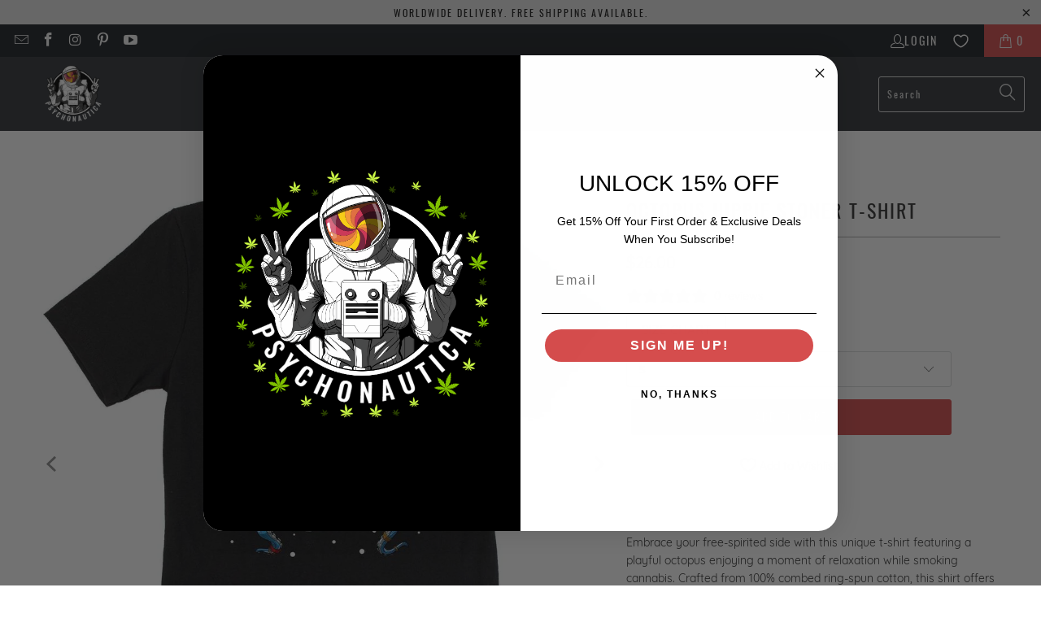

--- FILE ---
content_type: text/html; charset=utf-8
request_url: https://psychonautica.com/collections/hippie/products/octopus-stoner-t-shirt
body_size: 34863
content:


 <!DOCTYPE html>
<html class="no-js no-touch" lang="en"> <head> <script src="https://cdncozyantitheft.addons.business/js/script_tags/psychonautica-store/MjcsJYG2xv5MRecpaQvlv1d23cbzSGj9.js?shop=psychonautica-store.myshopify.com" type="text/javascript"></script>
  
<script>
window.KiwiSizing = window.KiwiSizing === undefined ? {} : window.KiwiSizing;
KiwiSizing.shop = "psychonautica-store.myshopify.com";


KiwiSizing.data = {
  collections: "161896857694,161896759390,161896169566,627135349083",
  tags: "hippie,shirt,T-SHIRTS,trending,weed",
  product: "4801241022558",
  vendor: "Psychonautica",
  type: "T-Shirt",
  title: "Octopus Hippie Stoner T-Shirt",
  images: ["\/\/psychonautica.com\/cdn\/shop\/files\/Octopus-Hippie-Stoner-T-Shirt-Psychonautica.jpg?v=1720788210","\/\/psychonautica.com\/cdn\/shop\/files\/Octopus-Hippie-Stoner-T-Shirt-Psychonautica-2.jpg?v=1720788215","\/\/psychonautica.com\/cdn\/shop\/files\/Octopus-Hippie-Stoner-T-Shirt-Psychonautica-3.jpg?v=1720788220","\/\/psychonautica.com\/cdn\/shop\/files\/Octopus-Hippie-Stoner-T-Shirt-Psychonautica-4.jpg?v=1720788225"],
  options: [{"name":"Size","position":1,"values":["S","M","L","XL","2XL","3XL"]}],
  variants: [{"id":32290837889118,"title":"S","option1":"S","option2":null,"option3":null,"sku":"3444741_474","requires_shipping":true,"taxable":true,"featured_image":null,"available":true,"name":"Octopus Hippie Stoner T-Shirt - S","public_title":"S","options":["S"],"price":2600,"weight":128,"compare_at_price":null,"inventory_management":"shopify","barcode":null,"requires_selling_plan":false,"selling_plan_allocations":[]},{"id":32290837921886,"title":"M","option1":"M","option2":null,"option3":null,"sku":"3444741_505","requires_shipping":true,"taxable":true,"featured_image":null,"available":true,"name":"Octopus Hippie Stoner T-Shirt - M","public_title":"M","options":["M"],"price":2600,"weight":142,"compare_at_price":null,"inventory_management":"shopify","barcode":null,"requires_selling_plan":false,"selling_plan_allocations":[]},{"id":32290837954654,"title":"L","option1":"L","option2":null,"option3":null,"sku":"3444741_536","requires_shipping":true,"taxable":true,"featured_image":null,"available":true,"name":"Octopus Hippie Stoner T-Shirt - L","public_title":"L","options":["L"],"price":2600,"weight":167,"compare_at_price":null,"inventory_management":"shopify","barcode":null,"requires_selling_plan":false,"selling_plan_allocations":[]},{"id":32290837987422,"title":"XL","option1":"XL","option2":null,"option3":null,"sku":"3444741_567","requires_shipping":true,"taxable":true,"featured_image":null,"available":true,"name":"Octopus Hippie Stoner T-Shirt - XL","public_title":"XL","options":["XL"],"price":2600,"weight":170,"compare_at_price":null,"inventory_management":"shopify","barcode":null,"requires_selling_plan":false,"selling_plan_allocations":[]},{"id":32290838020190,"title":"2XL","option1":"2XL","option2":null,"option3":null,"sku":"3444741_598","requires_shipping":true,"taxable":true,"featured_image":null,"available":true,"name":"Octopus Hippie Stoner T-Shirt - 2XL","public_title":"2XL","options":["2XL"],"price":2600,"weight":210,"compare_at_price":null,"inventory_management":"shopify","barcode":null,"requires_selling_plan":false,"selling_plan_allocations":[]},{"id":32290838052958,"title":"3XL","option1":"3XL","option2":null,"option3":null,"sku":"3444741_629","requires_shipping":true,"taxable":true,"featured_image":null,"available":true,"name":"Octopus Hippie Stoner T-Shirt - 3XL","public_title":"3XL","options":["3XL"],"price":2600,"weight":224,"compare_at_price":null,"inventory_management":"shopify","barcode":null,"requires_selling_plan":false,"selling_plan_allocations":[]}],
};

</script> <script>
    window.Store = window.Store || {};
    window.Store.id = 26903216222;</script> <meta charset="utf-8"> <meta http-equiv="cleartype" content="on"> <meta name="robots" content="index,follow"> <!-- Mobile Specific Metas --> <meta name="HandheldFriendly" content="True"> <meta name="MobileOptimized" content="320"> <meta name="viewport" content="width=device-width,initial-scale=1"> <meta name="theme-color" content="#ffffff"> <title>
      Octopus Hippie Stoner Smoking Weed Cannabis T-Shirt - Psychonautica</title> <meta name="description" content="Embrace your free-spirited side with this unique t-shirt featuring a playful octopus enjoying a moment of relaxation while smoking cannabis. Crafted from 100% combed ring-spun cotton, this shirt offers a soft, breathable feel that ensures comfort whether you&#39;re at a festival or lounging at home. Its unisex design makes it a versatile addition to any wardrobe, flattering both men and women."/> <!-- Preconnect Domains --> <link rel="preconnect" href="https://fonts.shopifycdn.com" /> <link rel="preconnect" href="https://cdn.shopify.com" /> <link rel="preconnect" href="https://v.shopify.com" /> <link rel="preconnect" href="https://cdn.shopifycloud.com" /> <link rel="preconnect" href="https://monorail-edge.shopifysvc.com"> <!-- fallback for browsers that don't support preconnect --> <link rel="dns-prefetch" href="https://fonts.shopifycdn.com" /> <link rel="dns-prefetch" href="https://cdn.shopify.com" /> <link rel="dns-prefetch" href="https://v.shopify.com" /> <link rel="dns-prefetch" href="https://cdn.shopifycloud.com" /> <link rel="dns-prefetch" href="https://monorail-edge.shopifysvc.com"> <!-- Preload Assets --> <link rel="preload" href="//psychonautica.com/cdn/shop/t/23/assets/fancybox.css?v=19278034316635137701671787333" as="style"> <link rel="preload" href="//psychonautica.com/cdn/shop/t/23/assets/styles.css?v=41043018404243518461698752919" as="style"> <link rel="preload" href="//psychonautica.com/cdn/shop/t/23/assets/jquery.min.js?v=81049236547974671631671787333" as="script"> <link rel="preload" href="//psychonautica.com/cdn/shop/t/23/assets/vendors.js?v=110606657863731852701671787333" as="script"> <link rel="preload" href="//psychonautica.com/cdn/shop/t/23/assets/sections.js?v=101325471108091185951671787355" as="script"> <link rel="preload" href="//psychonautica.com/cdn/shop/t/23/assets/utilities.js?v=33121073002011677521671787477" as="script"> <link rel="preload" href="//psychonautica.com/cdn/shop/t/23/assets/app.js?v=158359464742694423361671787355" as="script"> <!-- Stylesheet for Fancybox library --> <link href="//psychonautica.com/cdn/shop/t/23/assets/fancybox.css?v=19278034316635137701671787333" rel="stylesheet" type="text/css" media="all" /> <!-- Stylesheets for Turbo --> <link href="//psychonautica.com/cdn/shop/t/23/assets/styles.css?v=41043018404243518461698752919" rel="stylesheet" type="text/css" media="all" /> <script>
      window.lazySizesConfig = window.lazySizesConfig || {};

      lazySizesConfig.expand = 300;
      lazySizesConfig.loadHidden = false;

      /*! lazysizes - v5.2.2 - bgset plugin */
      !function(e,t){var a=function(){t(e.lazySizes),e.removeEventListener("lazyunveilread",a,!0)};t=t.bind(null,e,e.document),"object"==typeof module&&module.exports?t(require("lazysizes")):"function"==typeof define&&define.amd?define(["lazysizes"],t):e.lazySizes?a():e.addEventListener("lazyunveilread",a,!0)}(window,function(e,z,g){"use strict";var c,y,b,f,i,s,n,v,m;e.addEventListener&&(c=g.cfg,y=/\s+/g,b=/\s*\|\s+|\s+\|\s*/g,f=/^(.+?)(?:\s+\[\s*(.+?)\s*\])(?:\s+\[\s*(.+?)\s*\])?$/,i=/^\s*\(*\s*type\s*:\s*(.+?)\s*\)*\s*$/,s=/\(|\)|'/,n={contain:1,cover:1},v=function(e,t){var a;t&&((a=t.match(i))&&a[1]?e.setAttribute("type",a[1]):e.setAttribute("media",c.customMedia[t]||t))},m=function(e){var t,a,i,r;e.target._lazybgset&&(a=(t=e.target)._lazybgset,(i=t.currentSrc||t.src)&&((r=g.fire(a,"bgsetproxy",{src:i,useSrc:s.test(i)?JSON.stringify(i):i})).defaultPrevented||(a.style.backgroundImage="url("+r.detail.useSrc+")")),t._lazybgsetLoading&&(g.fire(a,"_lazyloaded",{},!1,!0),delete t._lazybgsetLoading))},addEventListener("lazybeforeunveil",function(e){var t,a,i,r,s,n,l,d,o,u;!e.defaultPrevented&&(t=e.target.getAttribute("data-bgset"))&&(o=e.target,(u=z.createElement("img")).alt="",u._lazybgsetLoading=!0,e.detail.firesLoad=!0,a=t,i=o,r=u,s=z.createElement("picture"),n=i.getAttribute(c.sizesAttr),l=i.getAttribute("data-ratio"),d=i.getAttribute("data-optimumx"),i._lazybgset&&i._lazybgset.parentNode==i&&i.removeChild(i._lazybgset),Object.defineProperty(r,"_lazybgset",{value:i,writable:!0}),Object.defineProperty(i,"_lazybgset",{value:s,writable:!0}),a=a.replace(y," ").split(b),s.style.display="none",r.className=c.lazyClass,1!=a.length||n||(n="auto"),a.forEach(function(e){var t,a=z.createElement("source");n&&"auto"!=n&&a.setAttribute("sizes",n),(t=e.match(f))?(a.setAttribute(c.srcsetAttr,t[1]),v(a,t[2]),v(a,t[3])):a.setAttribute(c.srcsetAttr,e),s.appendChild(a)}),n&&(r.setAttribute(c.sizesAttr,n),i.removeAttribute(c.sizesAttr),i.removeAttribute("sizes")),d&&r.setAttribute("data-optimumx",d),l&&r.setAttribute("data-ratio",l),s.appendChild(r),i.appendChild(s),setTimeout(function(){g.loader.unveil(u),g.rAF(function(){g.fire(u,"_lazyloaded",{},!0,!0),u.complete&&m({target:u})})}))}),z.addEventListener("load",m,!0),e.addEventListener("lazybeforesizes",function(e){var t,a,i,r;e.detail.instance==g&&e.target._lazybgset&&e.detail.dataAttr&&(t=e.target._lazybgset,i=t,r=(getComputedStyle(i)||{getPropertyValue:function(){}}).getPropertyValue("background-size"),!n[r]&&n[i.style.backgroundSize]&&(r=i.style.backgroundSize),n[a=r]&&(e.target._lazysizesParentFit=a,g.rAF(function(){e.target.setAttribute("data-parent-fit",a),e.target._lazysizesParentFit&&delete e.target._lazysizesParentFit})))},!0),z.documentElement.addEventListener("lazybeforesizes",function(e){var t,a;!e.defaultPrevented&&e.target._lazybgset&&e.detail.instance==g&&(e.detail.width=(t=e.target._lazybgset,a=g.gW(t,t.parentNode),(!t._lazysizesWidth||a>t._lazysizesWidth)&&(t._lazysizesWidth=a),t._lazysizesWidth))}))});

      /*! lazysizes - v5.2.2 */
      !function(e){var t=function(u,D,f){"use strict";var k,H;if(function(){var e;var t={lazyClass:"lazyload",loadedClass:"lazyloaded",loadingClass:"lazyloading",preloadClass:"lazypreload",errorClass:"lazyerror",autosizesClass:"lazyautosizes",srcAttr:"data-src",srcsetAttr:"data-srcset",sizesAttr:"data-sizes",minSize:40,customMedia:{},init:true,expFactor:1.5,hFac:.8,loadMode:2,loadHidden:true,ricTimeout:0,throttleDelay:125};H=u.lazySizesConfig||u.lazysizesConfig||{};for(e in t){if(!(e in H)){H[e]=t[e]}}}(),!D||!D.getElementsByClassName){return{init:function(){},cfg:H,noSupport:true}}var O=D.documentElement,a=u.HTMLPictureElement,P="addEventListener",$="getAttribute",q=u[P].bind(u),I=u.setTimeout,U=u.requestAnimationFrame||I,l=u.requestIdleCallback,j=/^picture$/i,r=["load","error","lazyincluded","_lazyloaded"],i={},G=Array.prototype.forEach,J=function(e,t){if(!i[t]){i[t]=new RegExp("(\\s|^)"+t+"(\\s|$)")}return i[t].test(e[$]("class")||"")&&i[t]},K=function(e,t){if(!J(e,t)){e.setAttribute("class",(e[$]("class")||"").trim()+" "+t)}},Q=function(e,t){var i;if(i=J(e,t)){e.setAttribute("class",(e[$]("class")||"").replace(i," "))}},V=function(t,i,e){var a=e?P:"removeEventListener";if(e){V(t,i)}r.forEach(function(e){t[a](e,i)})},X=function(e,t,i,a,r){var n=D.createEvent("Event");if(!i){i={}}i.instance=k;n.initEvent(t,!a,!r);n.detail=i;e.dispatchEvent(n);return n},Y=function(e,t){var i;if(!a&&(i=u.picturefill||H.pf)){if(t&&t.src&&!e[$]("srcset")){e.setAttribute("srcset",t.src)}i({reevaluate:true,elements:[e]})}else if(t&&t.src){e.src=t.src}},Z=function(e,t){return(getComputedStyle(e,null)||{})[t]},s=function(e,t,i){i=i||e.offsetWidth;while(i<H.minSize&&t&&!e._lazysizesWidth){i=t.offsetWidth;t=t.parentNode}return i},ee=function(){var i,a;var t=[];var r=[];var n=t;var s=function(){var e=n;n=t.length?r:t;i=true;a=false;while(e.length){e.shift()()}i=false};var e=function(e,t){if(i&&!t){e.apply(this,arguments)}else{n.push(e);if(!a){a=true;(D.hidden?I:U)(s)}}};e._lsFlush=s;return e}(),te=function(i,e){return e?function(){ee(i)}:function(){var e=this;var t=arguments;ee(function(){i.apply(e,t)})}},ie=function(e){var i;var a=0;var r=H.throttleDelay;var n=H.ricTimeout;var t=function(){i=false;a=f.now();e()};var s=l&&n>49?function(){l(t,{timeout:n});if(n!==H.ricTimeout){n=H.ricTimeout}}:te(function(){I(t)},true);return function(e){var t;if(e=e===true){n=33}if(i){return}i=true;t=r-(f.now()-a);if(t<0){t=0}if(e||t<9){s()}else{I(s,t)}}},ae=function(e){var t,i;var a=99;var r=function(){t=null;e()};var n=function(){var e=f.now()-i;if(e<a){I(n,a-e)}else{(l||r)(r)}};return function(){i=f.now();if(!t){t=I(n,a)}}},e=function(){var v,m,c,h,e;var y,z,g,p,C,b,A;var n=/^img$/i;var d=/^iframe$/i;var E="onscroll"in u&&!/(gle|ing)bot/.test(navigator.userAgent);var _=0;var w=0;var N=0;var M=-1;var x=function(e){N--;if(!e||N<0||!e.target){N=0}};var W=function(e){if(A==null){A=Z(D.body,"visibility")=="hidden"}return A||!(Z(e.parentNode,"visibility")=="hidden"&&Z(e,"visibility")=="hidden")};var S=function(e,t){var i;var a=e;var r=W(e);g-=t;b+=t;p-=t;C+=t;while(r&&(a=a.offsetParent)&&a!=D.body&&a!=O){r=(Z(a,"opacity")||1)>0;if(r&&Z(a,"overflow")!="visible"){i=a.getBoundingClientRect();r=C>i.left&&p<i.right&&b>i.top-1&&g<i.bottom+1}}return r};var t=function(){var e,t,i,a,r,n,s,l,o,u,f,c;var d=k.elements;if((h=H.loadMode)&&N<8&&(e=d.length)){t=0;M++;for(;t<e;t++){if(!d[t]||d[t]._lazyRace){continue}if(!E||k.prematureUnveil&&k.prematureUnveil(d[t])){R(d[t]);continue}if(!(l=d[t][$]("data-expand"))||!(n=l*1)){n=w}if(!u){u=!H.expand||H.expand<1?O.clientHeight>500&&O.clientWidth>500?500:370:H.expand;k._defEx=u;f=u*H.expFactor;c=H.hFac;A=null;if(w<f&&N<1&&M>2&&h>2&&!D.hidden){w=f;M=0}else if(h>1&&M>1&&N<6){w=u}else{w=_}}if(o!==n){y=innerWidth+n*c;z=innerHeight+n;s=n*-1;o=n}i=d[t].getBoundingClientRect();if((b=i.bottom)>=s&&(g=i.top)<=z&&(C=i.right)>=s*c&&(p=i.left)<=y&&(b||C||p||g)&&(H.loadHidden||W(d[t]))&&(m&&N<3&&!l&&(h<3||M<4)||S(d[t],n))){R(d[t]);r=true;if(N>9){break}}else if(!r&&m&&!a&&N<4&&M<4&&h>2&&(v[0]||H.preloadAfterLoad)&&(v[0]||!l&&(b||C||p||g||d[t][$](H.sizesAttr)!="auto"))){a=v[0]||d[t]}}if(a&&!r){R(a)}}};var i=ie(t);var B=function(e){var t=e.target;if(t._lazyCache){delete t._lazyCache;return}x(e);K(t,H.loadedClass);Q(t,H.loadingClass);V(t,L);X(t,"lazyloaded")};var a=te(B);var L=function(e){a({target:e.target})};var T=function(t,i){try{t.contentWindow.location.replace(i)}catch(e){t.src=i}};var F=function(e){var t;var i=e[$](H.srcsetAttr);if(t=H.customMedia[e[$]("data-media")||e[$]("media")]){e.setAttribute("media",t)}if(i){e.setAttribute("srcset",i)}};var s=te(function(t,e,i,a,r){var n,s,l,o,u,f;if(!(u=X(t,"lazybeforeunveil",e)).defaultPrevented){if(a){if(i){K(t,H.autosizesClass)}else{t.setAttribute("sizes",a)}}s=t[$](H.srcsetAttr);n=t[$](H.srcAttr);if(r){l=t.parentNode;o=l&&j.test(l.nodeName||"")}f=e.firesLoad||"src"in t&&(s||n||o);u={target:t};K(t,H.loadingClass);if(f){clearTimeout(c);c=I(x,2500);V(t,L,true)}if(o){G.call(l.getElementsByTagName("source"),F)}if(s){t.setAttribute("srcset",s)}else if(n&&!o){if(d.test(t.nodeName)){T(t,n)}else{t.src=n}}if(r&&(s||o)){Y(t,{src:n})}}if(t._lazyRace){delete t._lazyRace}Q(t,H.lazyClass);ee(function(){var e=t.complete&&t.naturalWidth>1;if(!f||e){if(e){K(t,"ls-is-cached")}B(u);t._lazyCache=true;I(function(){if("_lazyCache"in t){delete t._lazyCache}},9)}if(t.loading=="lazy"){N--}},true)});var R=function(e){if(e._lazyRace){return}var t;var i=n.test(e.nodeName);var a=i&&(e[$](H.sizesAttr)||e[$]("sizes"));var r=a=="auto";if((r||!m)&&i&&(e[$]("src")||e.srcset)&&!e.complete&&!J(e,H.errorClass)&&J(e,H.lazyClass)){return}t=X(e,"lazyunveilread").detail;if(r){re.updateElem(e,true,e.offsetWidth)}e._lazyRace=true;N++;s(e,t,r,a,i)};var r=ae(function(){H.loadMode=3;i()});var l=function(){if(H.loadMode==3){H.loadMode=2}r()};var o=function(){if(m){return}if(f.now()-e<999){I(o,999);return}m=true;H.loadMode=3;i();q("scroll",l,true)};return{_:function(){e=f.now();k.elements=D.getElementsByClassName(H.lazyClass);v=D.getElementsByClassName(H.lazyClass+" "+H.preloadClass);q("scroll",i,true);q("resize",i,true);q("pageshow",function(e){if(e.persisted){var t=D.querySelectorAll("."+H.loadingClass);if(t.length&&t.forEach){U(function(){t.forEach(function(e){if(e.complete){R(e)}})})}}});if(u.MutationObserver){new MutationObserver(i).observe(O,{childList:true,subtree:true,attributes:true})}else{O[P]("DOMNodeInserted",i,true);O[P]("DOMAttrModified",i,true);setInterval(i,999)}q("hashchange",i,true);["focus","mouseover","click","load","transitionend","animationend"].forEach(function(e){D[P](e,i,true)});if(/d$|^c/.test(D.readyState)){o()}else{q("load",o);D[P]("DOMContentLoaded",i);I(o,2e4)}if(k.elements.length){t();ee._lsFlush()}else{i()}},checkElems:i,unveil:R,_aLSL:l}}(),re=function(){var i;var n=te(function(e,t,i,a){var r,n,s;e._lazysizesWidth=a;a+="px";e.setAttribute("sizes",a);if(j.test(t.nodeName||"")){r=t.getElementsByTagName("source");for(n=0,s=r.length;n<s;n++){r[n].setAttribute("sizes",a)}}if(!i.detail.dataAttr){Y(e,i.detail)}});var a=function(e,t,i){var a;var r=e.parentNode;if(r){i=s(e,r,i);a=X(e,"lazybeforesizes",{width:i,dataAttr:!!t});if(!a.defaultPrevented){i=a.detail.width;if(i&&i!==e._lazysizesWidth){n(e,r,a,i)}}}};var e=function(){var e;var t=i.length;if(t){e=0;for(;e<t;e++){a(i[e])}}};var t=ae(e);return{_:function(){i=D.getElementsByClassName(H.autosizesClass);q("resize",t)},checkElems:t,updateElem:a}}(),t=function(){if(!t.i&&D.getElementsByClassName){t.i=true;re._();e._()}};return I(function(){H.init&&t()}),k={cfg:H,autoSizer:re,loader:e,init:t,uP:Y,aC:K,rC:Q,hC:J,fire:X,gW:s,rAF:ee}}(e,e.document,Date);e.lazySizes=t,"object"==typeof module&&module.exports&&(module.exports=t)}("undefined"!=typeof window?window:{});</script> <!-- Icons --> <link rel="shortcut icon" type="image/x-icon" href="//psychonautica.com/cdn/shop/files/Psychonautica_T-Shirts_Favicon_180x180.jpg?v=1616945448"> <link rel="apple-touch-icon" href="//psychonautica.com/cdn/shop/files/Psychonautica_T-Shirts_Favicon_180x180.jpg?v=1616945448"/> <link rel="apple-touch-icon" sizes="57x57" href="//psychonautica.com/cdn/shop/files/Psychonautica_T-Shirts_Favicon_57x57.jpg?v=1616945448"/> <link rel="apple-touch-icon" sizes="60x60" href="//psychonautica.com/cdn/shop/files/Psychonautica_T-Shirts_Favicon_60x60.jpg?v=1616945448"/> <link rel="apple-touch-icon" sizes="72x72" href="//psychonautica.com/cdn/shop/files/Psychonautica_T-Shirts_Favicon_72x72.jpg?v=1616945448"/> <link rel="apple-touch-icon" sizes="76x76" href="//psychonautica.com/cdn/shop/files/Psychonautica_T-Shirts_Favicon_76x76.jpg?v=1616945448"/> <link rel="apple-touch-icon" sizes="114x114" href="//psychonautica.com/cdn/shop/files/Psychonautica_T-Shirts_Favicon_114x114.jpg?v=1616945448"/> <link rel="apple-touch-icon" sizes="180x180" href="//psychonautica.com/cdn/shop/files/Psychonautica_T-Shirts_Favicon_180x180.jpg?v=1616945448"/> <link rel="apple-touch-icon" sizes="228x228" href="//psychonautica.com/cdn/shop/files/Psychonautica_T-Shirts_Favicon_228x228.jpg?v=1616945448"/> <link rel="canonical" href="https://psychonautica.com/products/octopus-stoner-t-shirt"/> <script src="//psychonautica.com/cdn/shop/t/23/assets/jquery.min.js?v=81049236547974671631671787333" defer></script> <script type="text/javascript" src="/services/javascripts/currencies.js" data-no-instant></script> <script src="//psychonautica.com/cdn/shop/t/23/assets/currencies.js?v=104585741455031924401671787333" defer></script> <script>
      window.PXUTheme = window.PXUTheme || {};
      window.PXUTheme.version = '8.2.1';
      window.PXUTheme.name = 'Turbo';</script>
    


    
<template id="price-ui"><span class="price " data-price></span><span class="compare-at-price" data-compare-at-price></span><span class="unit-pricing" data-unit-pricing></span></template> <template id="price-ui-badge"><div class="price-ui-badge__sticker price-ui-badge__sticker--"> <span class="price-ui-badge__sticker-text" data-badge></span></div></template> <template id="price-ui__price"><span class="money" data-price></span></template> <template id="price-ui__price-range"><span class="price-min" data-price-min><span class="money" data-price></span></span> - <span class="price-max" data-price-max><span class="money" data-price></span></span></template> <template id="price-ui__unit-pricing"><span class="unit-quantity" data-unit-quantity></span> | <span class="unit-price" data-unit-price><span class="money" data-price></span></span> / <span class="unit-measurement" data-unit-measurement></span></template> <template id="price-ui-badge__percent-savings-range">Save up to <span data-price-percent></span>%</template> <template id="price-ui-badge__percent-savings">Save <span data-price-percent></span>%</template> <template id="price-ui-badge__price-savings-range">Save up to <span class="money" data-price></span></template> <template id="price-ui-badge__price-savings">Save <span class="money" data-price></span></template> <template id="price-ui-badge__on-sale">Sale</template> <template id="price-ui-badge__sold-out">Sold out</template> <template id="price-ui-badge__in-stock">In stock</template> <script>
      
window.PXUTheme = window.PXUTheme || {};


window.PXUTheme.theme_settings = {};
window.PXUTheme.currency = {};
window.PXUTheme.routes = window.PXUTheme.routes || {};


window.PXUTheme.theme_settings.display_tos_checkbox = false;
window.PXUTheme.theme_settings.go_to_checkout = true;
window.PXUTheme.theme_settings.cart_action = "ajax";
window.PXUTheme.theme_settings.cart_shipping_calculator = false;


window.PXUTheme.theme_settings.collection_swatches = false;
window.PXUTheme.theme_settings.collection_secondary_image = true;


window.PXUTheme.currency.show_multiple_currencies = true;
window.PXUTheme.currency.shop_currency = "USD";
window.PXUTheme.currency.default_currency = "USD";
window.PXUTheme.currency.display_format = "money_format";
window.PXUTheme.currency.money_format = "${{amount}}";
window.PXUTheme.currency.money_format_no_currency = "${{amount}}";
window.PXUTheme.currency.money_format_currency = "${{amount}} USD";
window.PXUTheme.currency.native_multi_currency = false;
window.PXUTheme.currency.iso_code = "USD";
window.PXUTheme.currency.symbol = "$";


window.PXUTheme.theme_settings.display_inventory_left = false;
window.PXUTheme.theme_settings.inventory_threshold = 10;
window.PXUTheme.theme_settings.limit_quantity = false;


window.PXUTheme.theme_settings.menu_position = "inline";


window.PXUTheme.theme_settings.newsletter_popup = false;
window.PXUTheme.theme_settings.newsletter_popup_days = "7";
window.PXUTheme.theme_settings.newsletter_popup_mobile = true;
window.PXUTheme.theme_settings.newsletter_popup_seconds = 8;


window.PXUTheme.theme_settings.pagination_type = "load_more_button";


window.PXUTheme.theme_settings.enable_shopify_collection_badges = true;
window.PXUTheme.theme_settings.quick_shop_thumbnail_position = "bottom-thumbnails";
window.PXUTheme.theme_settings.product_form_style = "swatches";
window.PXUTheme.theme_settings.sale_banner_enabled = true;
window.PXUTheme.theme_settings.display_savings = false;
window.PXUTheme.theme_settings.display_sold_out_price = false;
window.PXUTheme.theme_settings.free_text = "Free";
window.PXUTheme.theme_settings.video_looping = false;
window.PXUTheme.theme_settings.quick_shop_style = "popup";
window.PXUTheme.theme_settings.hover_enabled = false;


window.PXUTheme.routes.cart_url = "/cart";
window.PXUTheme.routes.root_url = "/";
window.PXUTheme.routes.search_url = "/search";
window.PXUTheme.routes.all_products_collection_url = "/collections/all";
window.PXUTheme.routes.product_recommendations_url = "/recommendations/products";


window.PXUTheme.theme_settings.image_loading_style = "appear";


window.PXUTheme.theme_settings.search_option = "products";
window.PXUTheme.theme_settings.search_items_to_display = 5;
window.PXUTheme.theme_settings.enable_autocomplete = true;


window.PXUTheme.theme_settings.page_dots_enabled = false;
window.PXUTheme.theme_settings.slideshow_arrow_size = "light";


window.PXUTheme.theme_settings.quick_shop_enabled = false;


window.PXUTheme.translation = {};


window.PXUTheme.translation.agree_to_terms_warning = "You must agree with the terms and conditions to checkout.";
window.PXUTheme.translation.one_item_left = "item left";
window.PXUTheme.translation.items_left_text = "items left";
window.PXUTheme.translation.cart_savings_text = "Total Savings";
window.PXUTheme.translation.cart_discount_text = "Discount";
window.PXUTheme.translation.cart_subtotal_text = "Subtotal";
window.PXUTheme.translation.cart_remove_text = "Remove";
window.PXUTheme.translation.cart_free_text = "Free";


window.PXUTheme.translation.newsletter_success_text = "Thank you for joining our mailing list!";


window.PXUTheme.translation.notify_email = "Enter your email address...";
window.PXUTheme.translation.notify_email_value = "Translation missing: en.contact.fields.email";
window.PXUTheme.translation.notify_email_send = "Send";
window.PXUTheme.translation.notify_message_first = "Please notify me when ";
window.PXUTheme.translation.notify_message_last = " becomes available - ";
window.PXUTheme.translation.notify_success_text = "Thanks! We will notify you when this product becomes available!";


window.PXUTheme.translation.add_to_cart = "Add to Cart";
window.PXUTheme.translation.coming_soon_text = "Coming Soon";
window.PXUTheme.translation.sold_out_text = "Sold Out";
window.PXUTheme.translation.sale_text = "Sale";
window.PXUTheme.translation.savings_text = "You Save";
window.PXUTheme.translation.from_text = "from";
window.PXUTheme.translation.new_text = "New";
window.PXUTheme.translation.pre_order_text = "Pre-Order";
window.PXUTheme.translation.unavailable_text = "Unavailable";


window.PXUTheme.translation.all_results = "View all results";
window.PXUTheme.translation.no_results = "Sorry, no results!";


window.PXUTheme.media_queries = {};
window.PXUTheme.media_queries.small = window.matchMedia( "(max-width: 480px)" );
window.PXUTheme.media_queries.medium = window.matchMedia( "(max-width: 798px)" );
window.PXUTheme.media_queries.large = window.matchMedia( "(min-width: 799px)" );
window.PXUTheme.media_queries.larger = window.matchMedia( "(min-width: 960px)" );
window.PXUTheme.media_queries.xlarge = window.matchMedia( "(min-width: 1200px)" );
window.PXUTheme.media_queries.ie10 = window.matchMedia( "all and (-ms-high-contrast: none), (-ms-high-contrast: active)" );
window.PXUTheme.media_queries.tablet = window.matchMedia( "only screen and (min-width: 799px) and (max-width: 1024px)" );
window.PXUTheme.media_queries.mobile_and_tablet = window.matchMedia( "(max-width: 1024px)" );</script> <script src="//psychonautica.com/cdn/shop/t/23/assets/vendors.js?v=110606657863731852701671787333" defer></script> <script src="//psychonautica.com/cdn/shop/t/23/assets/sections.js?v=101325471108091185951671787355" defer></script> <script src="//psychonautica.com/cdn/shop/t/23/assets/utilities.js?v=33121073002011677521671787477" defer></script> <script src="//psychonautica.com/cdn/shop/t/23/assets/app.js?v=158359464742694423361671787355" defer></script> <script src="//psychonautica.com/cdn/shop/t/23/assets/instantclick.min.js?v=20092422000980684151671787333" data-no-instant defer></script> <script data-no-instant>
        window.addEventListener('DOMContentLoaded', function() {

          function inIframe() {
            try {
              return window.self !== window.top;
            } catch (e) {
              return true;
            }
          }

          if (!inIframe()){
            InstantClick.on('change', function(isInitialLoad) {

              $('head script[src*="shopify"]').each(function() {
                var script = document.createElement('script');
                script.type = 'text/javascript';
                script.src = $(this).attr('src');

                $('body').append(script);
              });

              $('body').removeClass('fancybox-active');
              $.fancybox.destroy();

              InstantClick.init();

            });
          }
        });</script> <script></script> <script>window.performance && window.performance.mark && window.performance.mark('shopify.content_for_header.start');</script><meta name="google-site-verification" content="ZnXKqdbW5apTMo6jGQkouvJZ-U_On2NYxTd8lV2TZCU">
<meta id="shopify-digital-wallet" name="shopify-digital-wallet" content="/26903216222/digital_wallets/dialog">
<meta name="shopify-checkout-api-token" content="4ffee8ecfcef8d7c62c914c444eebf68">
<meta id="in-context-paypal-metadata" data-shop-id="26903216222" data-venmo-supported="false" data-environment="production" data-locale="en_US" data-paypal-v4="true" data-currency="USD">
<link rel="alternate" type="application/json+oembed" href="https://psychonautica.com/products/octopus-stoner-t-shirt.oembed">
<script async="async" src="/checkouts/internal/preloads.js?locale=en-US"></script>
<script id="shopify-features" type="application/json">{"accessToken":"4ffee8ecfcef8d7c62c914c444eebf68","betas":["rich-media-storefront-analytics"],"domain":"psychonautica.com","predictiveSearch":true,"shopId":26903216222,"locale":"en"}</script>
<script>var Shopify = Shopify || {};
Shopify.shop = "psychonautica-store.myshopify.com";
Shopify.locale = "en";
Shopify.currency = {"active":"USD","rate":"1.0"};
Shopify.country = "US";
Shopify.theme = {"name":"Turbo Theme Update 23.12.2022 v.8.2.1","id":121169608798,"schema_name":"Turbo","schema_version":"8.2.1","theme_store_id":null,"role":"main"};
Shopify.theme.handle = "null";
Shopify.theme.style = {"id":null,"handle":null};
Shopify.cdnHost = "psychonautica.com/cdn";
Shopify.routes = Shopify.routes || {};
Shopify.routes.root = "/";</script>
<script type="module">!function(o){(o.Shopify=o.Shopify||{}).modules=!0}(window);</script>
<script>!function(o){function n(){var o=[];function n(){o.push(Array.prototype.slice.apply(arguments))}return n.q=o,n}var t=o.Shopify=o.Shopify||{};t.loadFeatures=n(),t.autoloadFeatures=n()}(window);</script>
<script id="shop-js-analytics" type="application/json">{"pageType":"product"}</script>
<script defer="defer" async type="module" src="//psychonautica.com/cdn/shopifycloud/shop-js/modules/v2/client.init-shop-cart-sync_D0dqhulL.en.esm.js"></script>
<script defer="defer" async type="module" src="//psychonautica.com/cdn/shopifycloud/shop-js/modules/v2/chunk.common_CpVO7qML.esm.js"></script>
<script type="module">
  await import("//psychonautica.com/cdn/shopifycloud/shop-js/modules/v2/client.init-shop-cart-sync_D0dqhulL.en.esm.js");
await import("//psychonautica.com/cdn/shopifycloud/shop-js/modules/v2/chunk.common_CpVO7qML.esm.js");

  window.Shopify.SignInWithShop?.initShopCartSync?.({"fedCMEnabled":true,"windoidEnabled":true});

</script>
<script>(function() {
  var isLoaded = false;
  function asyncLoad() {
    if (isLoaded) return;
    isLoaded = true;
    var urls = ["https:\/\/app.kiwisizing.com\/web\/js\/dist\/kiwiSizing\/plugin\/SizingPlugin.prod.js?v=328\u0026shop=psychonautica-store.myshopify.com","https:\/\/shopify.covet.pics\/covet-pics-widget-inject.js?shop=psychonautica-store.myshopify.com","\/\/cdn.shopify.com\/proxy\/c1aced9de33c603d77be398e3b4bf6a9797bbb1578566bead0e74d0bdcd7eb3a\/static.cdn.printful.com\/static\/js\/external\/shopify-product-customizer.js?v=0.28\u0026shop=psychonautica-store.myshopify.com\u0026sp-cache-control=cHVibGljLCBtYXgtYWdlPTkwMA"];
    for (var i = 0; i <urls.length; i++) {
      var s = document.createElement('script');
      s.type = 'text/javascript';
      s.async = true;
      s.src = urls[i];
      var x = document.getElementsByTagName('script')[0];
      x.parentNode.insertBefore(s, x);
    }
  };
  if(window.attachEvent) {
    window.attachEvent('onload', asyncLoad);
  } else {
    window.addEventListener('load', asyncLoad, false);
  }
})();</script>
<script id="__st">var __st={"a":26903216222,"offset":7200,"reqid":"e6afbe63-573b-484b-a70c-073c83bb4129-1763794859","pageurl":"psychonautica.com\/collections\/hippie\/products\/octopus-stoner-t-shirt","u":"6a1202ba3c60","p":"product","rtyp":"product","rid":4801241022558};</script>
<script>window.ShopifyPaypalV4VisibilityTracking = true;</script>
<script id="captcha-bootstrap">!function(){'use strict';const t='contact',e='account',n='new_comment',o=[[t,t],['blogs',n],['comments',n],[t,'customer']],c=[[e,'customer_login'],[e,'guest_login'],[e,'recover_customer_password'],[e,'create_customer']],r=t=>t.map((([t,e])=>`form[action*='/${t}']:not([data-nocaptcha='true']) input[name='form_type'][value='${e}']`)).join(','),a=t=>()=>t?[...document.querySelectorAll(t)].map((t=>t.form)):[];function s(){const t=[...o],e=r(t);return a(e)}const i='password',u='form_key',d=['recaptcha-v3-token','g-recaptcha-response','h-captcha-response',i],f=()=>{try{return window.sessionStorage}catch{return}},m='__shopify_v',_=t=>t.elements[u];function p(t,e,n=!1){try{const o=window.sessionStorage,c=JSON.parse(o.getItem(e)),{data:r}=function(t){const{data:e,action:n}=t;return t[m]||n?{data:e,action:n}:{data:t,action:n}}(c);for(const[e,n]of Object.entries(r))t.elements[e]&&(t.elements[e].value=n);n&&o.removeItem(e)}catch(o){console.error('form repopulation failed',{error:o})}}const l='form_type',E='cptcha';function T(t){t.dataset[E]=!0}const w=window,h=w.document,L='Shopify',v='ce_forms',y='captcha';let A=!1;((t,e)=>{const n=(g='f06e6c50-85a8-45c8-87d0-21a2b65856fe',I='https://cdn.shopify.com/shopifycloud/storefront-forms-hcaptcha/ce_storefront_forms_captcha_hcaptcha.v1.5.2.iife.js',D={infoText:'Protected by hCaptcha',privacyText:'Privacy',termsText:'Terms'},(t,e,n)=>{const o=w[L][v],c=o.bindForm;if(c)return c(t,g,e,D).then(n);var r;o.q.push([[t,g,e,D],n]),r=I,A||(h.body.append(Object.assign(h.createElement('script'),{id:'captcha-provider',async:!0,src:r})),A=!0)});var g,I,D;w[L]=w[L]||{},w[L][v]=w[L][v]||{},w[L][v].q=[],w[L][y]=w[L][y]||{},w[L][y].protect=function(t,e){n(t,void 0,e),T(t)},Object.freeze(w[L][y]),function(t,e,n,w,h,L){const[v,y,A,g]=function(t,e,n){const i=e?o:[],u=t?c:[],d=[...i,...u],f=r(d),m=r(i),_=r(d.filter((([t,e])=>n.includes(e))));return[a(f),a(m),a(_),s()]}(w,h,L),I=t=>{const e=t.target;return e instanceof HTMLFormElement?e:e&&e.form},D=t=>v().includes(t);t.addEventListener('submit',(t=>{const e=I(t);if(!e)return;const n=D(e)&&!e.dataset.hcaptchaBound&&!e.dataset.recaptchaBound,o=_(e),c=g().includes(e)&&(!o||!o.value);(n||c)&&t.preventDefault(),c&&!n&&(function(t){try{if(!f())return;!function(t){const e=f();if(!e)return;const n=_(t);if(!n)return;const o=n.value;o&&e.removeItem(o)}(t);const e=Array.from(Array(32),(()=>Math.random().toString(36)[2])).join('');!function(t,e){_(t)||t.append(Object.assign(document.createElement('input'),{type:'hidden',name:u})),t.elements[u].value=e}(t,e),function(t,e){const n=f();if(!n)return;const o=[...t.querySelectorAll(`input[type='${i}']`)].map((({name:t})=>t)),c=[...d,...o],r={};for(const[a,s]of new FormData(t).entries())c.includes(a)||(r[a]=s);n.setItem(e,JSON.stringify({[m]:1,action:t.action,data:r}))}(t,e)}catch(e){console.error('failed to persist form',e)}}(e),e.submit())}));const S=(t,e)=>{t&&!t.dataset[E]&&(n(t,e.some((e=>e===t))),T(t))};for(const o of['focusin','change'])t.addEventListener(o,(t=>{const e=I(t);D(e)&&S(e,y())}));const B=e.get('form_key'),M=e.get(l),P=B&&M;t.addEventListener('DOMContentLoaded',(()=>{const t=y();if(P)for(const e of t)e.elements[l].value===M&&p(e,B);[...new Set([...A(),...v().filter((t=>'true'===t.dataset.shopifyCaptcha))])].forEach((e=>S(e,t)))}))}(h,new URLSearchParams(w.location.search),n,t,e,['guest_login'])})(!0,!0)}();</script>
<script integrity="sha256-52AcMU7V7pcBOXWImdc/TAGTFKeNjmkeM1Pvks/DTgc=" data-source-attribution="shopify.loadfeatures" defer="defer" src="//psychonautica.com/cdn/shopifycloud/storefront/assets/storefront/load_feature-81c60534.js" crossorigin="anonymous"></script>
<script data-source-attribution="shopify.dynamic_checkout.dynamic.init">var Shopify=Shopify||{};Shopify.PaymentButton=Shopify.PaymentButton||{isStorefrontPortableWallets:!0,init:function(){window.Shopify.PaymentButton.init=function(){};var t=document.createElement("script");t.src="https://psychonautica.com/cdn/shopifycloud/portable-wallets/latest/portable-wallets.en.js",t.type="module",document.head.appendChild(t)}};
</script>
<script data-source-attribution="shopify.dynamic_checkout.buyer_consent">
  function portableWalletsHideBuyerConsent(e){var t=document.getElementById("shopify-buyer-consent"),n=document.getElementById("shopify-subscription-policy-button");t&&n&&(t.classList.add("hidden"),t.setAttribute("aria-hidden","true"),n.removeEventListener("click",e))}function portableWalletsShowBuyerConsent(e){var t=document.getElementById("shopify-buyer-consent"),n=document.getElementById("shopify-subscription-policy-button");t&&n&&(t.classList.remove("hidden"),t.removeAttribute("aria-hidden"),n.addEventListener("click",e))}window.Shopify?.PaymentButton&&(window.Shopify.PaymentButton.hideBuyerConsent=portableWalletsHideBuyerConsent,window.Shopify.PaymentButton.showBuyerConsent=portableWalletsShowBuyerConsent);
</script>
<script data-source-attribution="shopify.dynamic_checkout.cart.bootstrap">document.addEventListener("DOMContentLoaded",(function(){function t(){return document.querySelector("shopify-accelerated-checkout-cart, shopify-accelerated-checkout")}if(t())Shopify.PaymentButton.init();else{new MutationObserver((function(e,n){t()&&(Shopify.PaymentButton.init(),n.disconnect())})).observe(document.body,{childList:!0,subtree:!0})}}));
</script>
<script id='scb4127' type='text/javascript' async='' src='https://psychonautica.com/cdn/shopifycloud/privacy-banner/storefront-banner.js'></script><link id="shopify-accelerated-checkout-styles" rel="stylesheet" media="screen" href="https://psychonautica.com/cdn/shopifycloud/portable-wallets/latest/accelerated-checkout-backwards-compat.css" crossorigin="anonymous">
<style id="shopify-accelerated-checkout-cart">
        #shopify-buyer-consent {
  margin-top: 1em;
  display: inline-block;
  width: 100%;
}

#shopify-buyer-consent.hidden {
  display: none;
}

#shopify-subscription-policy-button {
  background: none;
  border: none;
  padding: 0;
  text-decoration: underline;
  font-size: inherit;
  cursor: pointer;
}

#shopify-subscription-policy-button::before {
  box-shadow: none;
}

      </style>

<script>window.performance && window.performance.mark && window.performance.mark('shopify.content_for_header.end');</script>

    

<meta name="author" content="Psychonautica">
<meta property="og:url" content="https://psychonautica.com/products/octopus-stoner-t-shirt">
<meta property="og:site_name" content="Psychonautica"> <meta property="og:type" content="product"> <meta property="og:title" content="Octopus Hippie Stoner T-Shirt"> <meta property="og:image" content="https://psychonautica.com/cdn/shop/files/Octopus-Hippie-Stoner-T-Shirt-Psychonautica_600x.jpg?v=1720788210"> <meta property="og:image:secure_url" content="https://psychonautica.com/cdn/shop/files/Octopus-Hippie-Stoner-T-Shirt-Psychonautica_600x.jpg?v=1720788210"> <meta property="og:image:width" content="1000"> <meta property="og:image:height" content="1000"> <meta property="og:image" content="https://psychonautica.com/cdn/shop/files/Octopus-Hippie-Stoner-T-Shirt-Psychonautica-2_600x.jpg?v=1720788215"> <meta property="og:image:secure_url" content="https://psychonautica.com/cdn/shop/files/Octopus-Hippie-Stoner-T-Shirt-Psychonautica-2_600x.jpg?v=1720788215"> <meta property="og:image:width" content="1000"> <meta property="og:image:height" content="1000"> <meta property="og:image" content="https://psychonautica.com/cdn/shop/files/Octopus-Hippie-Stoner-T-Shirt-Psychonautica-3_600x.jpg?v=1720788220"> <meta property="og:image:secure_url" content="https://psychonautica.com/cdn/shop/files/Octopus-Hippie-Stoner-T-Shirt-Psychonautica-3_600x.jpg?v=1720788220"> <meta property="og:image:width" content="1000"> <meta property="og:image:height" content="1000"> <meta property="product:price:amount" content="26.00"> <meta property="product:price:currency" content="USD"> <meta property="og:description" content="Embrace your free-spirited side with this unique t-shirt featuring a playful octopus enjoying a moment of relaxation while smoking cannabis. Crafted from 100% combed ring-spun cotton, this shirt offers a soft, breathable feel that ensures comfort whether you&#39;re at a festival or lounging at home. Its unisex design makes it a versatile addition to any wardrobe, flattering both men and women.">




<meta name="twitter:card" content="summary"> <meta name="twitter:title" content="Octopus Hippie Stoner T-Shirt"> <meta name="twitter:description" content="Embrace your free-spirited side with this unique t-shirt featuring a playful octopus enjoying a moment of relaxation while smoking cannabis. Crafted from 100% combed ring-spun cotton, this shirt offers a soft, breathable feel that ensures comfort whether you&#39;re at a festival or lounging at home. Its unisex design makes it a versatile addition to any wardrobe, flattering both men and women."> <meta name="twitter:image" content="https://psychonautica.com/cdn/shop/files/Octopus-Hippie-Stoner-T-Shirt-Psychonautica_240x.jpg?v=1720788210"> <meta name="twitter:image:width" content="240"> <meta name="twitter:image:height" content="240"> <meta name="twitter:image:alt" content="Octopus Smoking Weed, Octopus Weed Tee, Stoner Shirt, Weed Shirt, Cannabis Shirt, Hippie Clothes, Stoner Clothing - Psychonautica Store"> <link rel="prev" href="/collections/hippie/products/magic-mushroom-wizard-hoodie"> <link rel="next" href="/collections/hippie/products/hippie-festival-t-shirt"> <!-- "snippets/judgeme_core.liquid" was not rendered, the associated app was uninstalled --><!-- BEGIN app block: shopify://apps/klaviyo-email-marketing-sms/blocks/klaviyo-onsite-embed/2632fe16-c075-4321-a88b-50b567f42507 -->












  <script async src="https://static.klaviyo.com/onsite/js/Xb96tq/klaviyo.js?company_id=Xb96tq"></script>
  <script>!function(){if(!window.klaviyo){window._klOnsite=window._klOnsite||[];try{window.klaviyo=new Proxy({},{get:function(n,i){return"push"===i?function(){var n;(n=window._klOnsite).push.apply(n,arguments)}:function(){for(var n=arguments.length,o=new Array(n),w=0;w<n;w++)o[w]=arguments[w];var t="function"==typeof o[o.length-1]?o.pop():void 0,e=new Promise((function(n){window._klOnsite.push([i].concat(o,[function(i){t&&t(i),n(i)}]))}));return e}}})}catch(n){window.klaviyo=window.klaviyo||[],window.klaviyo.push=function(){var n;(n=window._klOnsite).push.apply(n,arguments)}}}}();</script>

  
    <script id="viewed_product">
      if (item == null) {
        var _learnq = _learnq || [];

        var MetafieldReviews = null
        var MetafieldYotpoRating = null
        var MetafieldYotpoCount = null
        var MetafieldLooxRating = null
        var MetafieldLooxCount = null
        var okendoProduct = null
        var okendoProductReviewCount = null
        var okendoProductReviewAverageValue = null
        try {
          // The following fields are used for Customer Hub recently viewed in order to add reviews.
          // This information is not part of __kla_viewed. Instead, it is part of __kla_viewed_reviewed_items
          MetafieldReviews = {};
          MetafieldYotpoRating = null
          MetafieldYotpoCount = null
          MetafieldLooxRating = null
          MetafieldLooxCount = null

          okendoProduct = null
          // If the okendo metafield is not legacy, it will error, which then requires the new json formatted data
          if (okendoProduct && 'error' in okendoProduct) {
            okendoProduct = null
          }
          okendoProductReviewCount = okendoProduct ? okendoProduct.reviewCount : null
          okendoProductReviewAverageValue = okendoProduct ? okendoProduct.reviewAverageValue : null
        } catch (error) {
          console.error('Error in Klaviyo onsite reviews tracking:', error);
        }

        var item = {
          Name: "Octopus Hippie Stoner T-Shirt",
          ProductID: 4801241022558,
          Categories: ["HIPPIE","STONER","T-SHIRTS","TRENDING NOW"],
          ImageURL: "https://psychonautica.com/cdn/shop/files/Octopus-Hippie-Stoner-T-Shirt-Psychonautica_grande.jpg?v=1720788210",
          URL: "https://psychonautica.com/products/octopus-stoner-t-shirt",
          Brand: "Psychonautica",
          Price: "$26.00",
          Value: "26.00",
          CompareAtPrice: "$0.00"
        };
        _learnq.push(['track', 'Viewed Product', item]);
        _learnq.push(['trackViewedItem', {
          Title: item.Name,
          ItemId: item.ProductID,
          Categories: item.Categories,
          ImageUrl: item.ImageURL,
          Url: item.URL,
          Metadata: {
            Brand: item.Brand,
            Price: item.Price,
            Value: item.Value,
            CompareAtPrice: item.CompareAtPrice
          },
          metafields:{
            reviews: MetafieldReviews,
            yotpo:{
              rating: MetafieldYotpoRating,
              count: MetafieldYotpoCount,
            },
            loox:{
              rating: MetafieldLooxRating,
              count: MetafieldLooxCount,
            },
            okendo: {
              rating: okendoProductReviewAverageValue,
              count: okendoProductReviewCount,
            }
          }
        }]);
      }
    </script>
  




  <script>
    window.klaviyoReviewsProductDesignMode = false
  </script>







<!-- END app block --><!-- BEGIN app block: shopify://apps/oxi-social-login/blocks/social-login-embed/24ad60bc-8f09-42fa-807e-e5eda0fdae17 -->


<script>
    
        var vt = 763256;
    
        var oxi_data_scheme = 'light';
        if (document.querySelector('html').hasAttribute('data-scheme')) {
            oxi_data_scheme = document.querySelector('html').getAttribute('data-scheme');
        }
    function wfete(selector) {
    return new Promise(resolve => {
    if (document.querySelector(selector)) {
      return resolve(document.querySelector(selector));
    }

    const observer = new MutationObserver(() => {
      if (document.querySelector(selector)) {
        resolve(document.querySelector(selector));
        observer.disconnect();
      }
    });

    observer.observe(document.body, {
      subtree: true,
      childList: true,
    });
    });
  }
  async function oxi_init() {
    const data = await getOConfig();
  }
  function getOConfig() {
    var script = document.createElement('script');
    script.src = '//social-login.oxiapps.com/init.json?shop=psychonautica-store.myshopify.com&vt='+vt+'&callback=jQuery111004090950169811405_1543664809199';
    script.setAttribute('rel','nofollow');
    document.head.appendChild(script);
  }
  function jQuery111004090950169811405_1543664809199(p) {
        var shop_locale = "";
        if (typeof Shopify !== 'undefined' && typeof Shopify.locale !== 'undefined') {
            shop_locale = "&locale="+Shopify.locale;
    }
    if (p.m == "1") {
      if (typeof oxi_initialized === 'undefined') {
        var oxi_initialized = true;
        //vt = parseInt(p.v);
        vt = parseInt(vt);

                var elem = document.createElement("link");
                elem.setAttribute("type", "text/css");
                elem.setAttribute("rel", "stylesheet");
                elem.setAttribute("href", "https://cdn.shopify.com/extensions/019a9bbf-e6d9-7768-bf83-c108720b519c/embedded-social-login-54/assets/remodal.css");
                document.getElementsByTagName("head")[0].appendChild(elem);


        var newScript = document.createElement('script');
        newScript.type = 'text/javascript';
        newScript.src = 'https://cdn.shopify.com/extensions/019a9bbf-e6d9-7768-bf83-c108720b519c/embedded-social-login-54/assets/osl.min.js';
        document.getElementsByTagName('head')[0].appendChild(newScript);
      }
    } else {
      const intervalID = setInterval(() => {
        if (document.querySelector('body')) {
            clearInterval(intervalID);

            opa = ['form[action*="account/login"]', 'form[action$="account"]'];
            opa.forEach(e => {
                wfete(e).then(element => {
                    if (typeof oxi_initialized === 'undefined') {
                        var oxi_initialized = true;
                        console.log("Oxi Social Login Initialized");
                        if (p.i == 'y') {
                            var list = document.querySelectorAll(e);
                            var oxi_list_length = 0;
                            if (list.length > 0) {
                                //oxi_list_length = 3;
                                oxi_list_length = list.length;
                            }
                            for(var osli1 = 0; osli1 < oxi_list_length; osli1++) {
                                if (list[osli1].querySelector('[value="guest_login"]')) {
                                } else {
                                if ( list[osli1].querySelectorAll('.oxi-social-login').length <= 0 && list[osli1].querySelectorAll('.oxi_social_wrapper').length <= 0 ) {
                                    var osl_checkout_url = '';
                                    if (list[osli1].querySelector('[name="checkout_url"]') !== null) {
                                        osl_checkout_url = '&osl_checkout_url='+list[osli1].querySelector('[name="checkout_url"]').value;
                                    }
                                    osl_checkout_url = osl_checkout_url.replace(/<[^>]*>/g, '').trim();
                                    list[osli1].insertAdjacentHTML(p.p, '<div class="oxi_social_wrapper" style="'+p.c+'"><iframe id="social_login_frame" class="social_login_frame" title="Social Login" src="https://social-login.oxiapps.com/widget?site='+p.s+'&vt='+vt+shop_locale+osl_checkout_url+'&scheme='+oxi_data_scheme+'" style="width:100%;max-width:100%;padding-top:0px;margin-bottom:5px;border:0px;height:'+p.h+'px;" scrolling=no></iframe></div>');
                                }
                                }
                            }
                        }
                    }
                });
            });

            wfete('#oxi-social-login').then(element => {
                document.getElementById('oxi-social-login').innerHTML="<iframe id='social_login_frame' class='social_login_frame' title='Social Login' src='https://social-login.oxiapps.com/widget?site="+p.s+"&vt="+vt+shop_locale+"&scheme="+oxi_data_scheme+"' style='width:100%;max-width:100%;padding-top:0px;margin-bottom:5px;border:0px;height:"+p.h+"px;' scrolling=no></iframe>";
            });
            wfete('.oxi-social-login').then(element => {
                var oxi_elms = document.querySelectorAll(".oxi-social-login");
                oxi_elms.forEach((oxi_elm) => {
                            oxi_elm.innerHTML="<iframe id='social_login_frame' class='social_login_frame' title='Social Login' src='https://social-login.oxiapps.com/widget?site="+p.s+"&vt="+vt+shop_locale+"&scheme="+oxi_data_scheme+"' style='width:100%;max-width:100%;padding-top:0px;margin-bottom:5px;border:0px;height:"+p.h+"px;' scrolling=no></iframe>";
                });
            });
        }
      }, 100);
    }

    var o_resized = false;
    var oxi_response = function(event) {
      if (event.origin+'/'=="https://social-login.oxiapps.com/") {
                if (event.data.action == "loaded") {
                    event.source.postMessage({
                        action:'getParentUrl',parentUrl: window.location.href+''
                    },"*");
                }

        var message = event.data+'';
        var key = message.split(':')[0];
        var value = message.split(':')[1];
        if (key=="height") {
          var oxi_iframe = document.getElementById('social_login_frame');
          if (oxi_iframe && !o_resized) {
            o_resized = true;
            oxi_iframe.style.height = value + "px";
          }
        }
      }
    };
    if (window.addEventListener) {
      window.addEventListener('message', oxi_response, false);
    } else {
      window.attachEvent("onmessage", oxi_response);
    }
  }
  oxi_init();
</script>


<!-- END app block --><link href="https://monorail-edge.shopifysvc.com" rel="dns-prefetch">
<script>(function(){if ("sendBeacon" in navigator && "performance" in window) {try {var session_token_from_headers = performance.getEntriesByType('navigation')[0].serverTiming.find(x => x.name == '_s').description;} catch {var session_token_from_headers = undefined;}var session_cookie_matches = document.cookie.match(/_shopify_s=([^;]*)/);var session_token_from_cookie = session_cookie_matches && session_cookie_matches.length === 2 ? session_cookie_matches[1] : "";var session_token = session_token_from_headers || session_token_from_cookie || "";function handle_abandonment_event(e) {var entries = performance.getEntries().filter(function(entry) {return /monorail-edge.shopifysvc.com/.test(entry.name);});if (!window.abandonment_tracked && entries.length === 0) {window.abandonment_tracked = true;var currentMs = Date.now();var navigation_start = performance.timing.navigationStart;var payload = {shop_id: 26903216222,url: window.location.href,navigation_start,duration: currentMs - navigation_start,session_token,page_type: "product"};window.navigator.sendBeacon("https://monorail-edge.shopifysvc.com/v1/produce", JSON.stringify({schema_id: "online_store_buyer_site_abandonment/1.1",payload: payload,metadata: {event_created_at_ms: currentMs,event_sent_at_ms: currentMs}}));}}window.addEventListener('pagehide', handle_abandonment_event);}}());</script>
<script id="web-pixels-manager-setup">(function e(e,d,r,n,o){if(void 0===o&&(o={}),!Boolean(null===(a=null===(i=window.Shopify)||void 0===i?void 0:i.analytics)||void 0===a?void 0:a.replayQueue)){var i,a;window.Shopify=window.Shopify||{};var t=window.Shopify;t.analytics=t.analytics||{};var s=t.analytics;s.replayQueue=[],s.publish=function(e,d,r){return s.replayQueue.push([e,d,r]),!0};try{self.performance.mark("wpm:start")}catch(e){}var l=function(){var e={modern:/Edge?\/(1{2}[4-9]|1[2-9]\d|[2-9]\d{2}|\d{4,})\.\d+(\.\d+|)|Firefox\/(1{2}[4-9]|1[2-9]\d|[2-9]\d{2}|\d{4,})\.\d+(\.\d+|)|Chrom(ium|e)\/(9{2}|\d{3,})\.\d+(\.\d+|)|(Maci|X1{2}).+ Version\/(15\.\d+|(1[6-9]|[2-9]\d|\d{3,})\.\d+)([,.]\d+|)( \(\w+\)|)( Mobile\/\w+|) Safari\/|Chrome.+OPR\/(9{2}|\d{3,})\.\d+\.\d+|(CPU[ +]OS|iPhone[ +]OS|CPU[ +]iPhone|CPU IPhone OS|CPU iPad OS)[ +]+(15[._]\d+|(1[6-9]|[2-9]\d|\d{3,})[._]\d+)([._]\d+|)|Android:?[ /-](13[3-9]|1[4-9]\d|[2-9]\d{2}|\d{4,})(\.\d+|)(\.\d+|)|Android.+Firefox\/(13[5-9]|1[4-9]\d|[2-9]\d{2}|\d{4,})\.\d+(\.\d+|)|Android.+Chrom(ium|e)\/(13[3-9]|1[4-9]\d|[2-9]\d{2}|\d{4,})\.\d+(\.\d+|)|SamsungBrowser\/([2-9]\d|\d{3,})\.\d+/,legacy:/Edge?\/(1[6-9]|[2-9]\d|\d{3,})\.\d+(\.\d+|)|Firefox\/(5[4-9]|[6-9]\d|\d{3,})\.\d+(\.\d+|)|Chrom(ium|e)\/(5[1-9]|[6-9]\d|\d{3,})\.\d+(\.\d+|)([\d.]+$|.*Safari\/(?![\d.]+ Edge\/[\d.]+$))|(Maci|X1{2}).+ Version\/(10\.\d+|(1[1-9]|[2-9]\d|\d{3,})\.\d+)([,.]\d+|)( \(\w+\)|)( Mobile\/\w+|) Safari\/|Chrome.+OPR\/(3[89]|[4-9]\d|\d{3,})\.\d+\.\d+|(CPU[ +]OS|iPhone[ +]OS|CPU[ +]iPhone|CPU IPhone OS|CPU iPad OS)[ +]+(10[._]\d+|(1[1-9]|[2-9]\d|\d{3,})[._]\d+)([._]\d+|)|Android:?[ /-](13[3-9]|1[4-9]\d|[2-9]\d{2}|\d{4,})(\.\d+|)(\.\d+|)|Mobile Safari.+OPR\/([89]\d|\d{3,})\.\d+\.\d+|Android.+Firefox\/(13[5-9]|1[4-9]\d|[2-9]\d{2}|\d{4,})\.\d+(\.\d+|)|Android.+Chrom(ium|e)\/(13[3-9]|1[4-9]\d|[2-9]\d{2}|\d{4,})\.\d+(\.\d+|)|Android.+(UC? ?Browser|UCWEB|U3)[ /]?(15\.([5-9]|\d{2,})|(1[6-9]|[2-9]\d|\d{3,})\.\d+)\.\d+|SamsungBrowser\/(5\.\d+|([6-9]|\d{2,})\.\d+)|Android.+MQ{2}Browser\/(14(\.(9|\d{2,})|)|(1[5-9]|[2-9]\d|\d{3,})(\.\d+|))(\.\d+|)|K[Aa][Ii]OS\/(3\.\d+|([4-9]|\d{2,})\.\d+)(\.\d+|)/},d=e.modern,r=e.legacy,n=navigator.userAgent;return n.match(d)?"modern":n.match(r)?"legacy":"unknown"}(),u="modern"===l?"modern":"legacy",c=(null!=n?n:{modern:"",legacy:""})[u],f=function(e){return[e.baseUrl,"/wpm","/b",e.hashVersion,"modern"===e.buildTarget?"m":"l",".js"].join("")}({baseUrl:d,hashVersion:r,buildTarget:u}),m=function(e){var d=e.version,r=e.bundleTarget,n=e.surface,o=e.pageUrl,i=e.monorailEndpoint;return{emit:function(e){var a=e.status,t=e.errorMsg,s=(new Date).getTime(),l=JSON.stringify({metadata:{event_sent_at_ms:s},events:[{schema_id:"web_pixels_manager_load/3.1",payload:{version:d,bundle_target:r,page_url:o,status:a,surface:n,error_msg:t},metadata:{event_created_at_ms:s}}]});if(!i)return console&&console.warn&&console.warn("[Web Pixels Manager] No Monorail endpoint provided, skipping logging."),!1;try{return self.navigator.sendBeacon.bind(self.navigator)(i,l)}catch(e){}var u=new XMLHttpRequest;try{return u.open("POST",i,!0),u.setRequestHeader("Content-Type","text/plain"),u.send(l),!0}catch(e){return console&&console.warn&&console.warn("[Web Pixels Manager] Got an unhandled error while logging to Monorail."),!1}}}}({version:r,bundleTarget:l,surface:e.surface,pageUrl:self.location.href,monorailEndpoint:e.monorailEndpoint});try{o.browserTarget=l,function(e){var d=e.src,r=e.async,n=void 0===r||r,o=e.onload,i=e.onerror,a=e.sri,t=e.scriptDataAttributes,s=void 0===t?{}:t,l=document.createElement("script"),u=document.querySelector("head"),c=document.querySelector("body");if(l.async=n,l.src=d,a&&(l.integrity=a,l.crossOrigin="anonymous"),s)for(var f in s)if(Object.prototype.hasOwnProperty.call(s,f))try{l.dataset[f]=s[f]}catch(e){}if(o&&l.addEventListener("load",o),i&&l.addEventListener("error",i),u)u.appendChild(l);else{if(!c)throw new Error("Did not find a head or body element to append the script");c.appendChild(l)}}({src:f,async:!0,onload:function(){if(!function(){var e,d;return Boolean(null===(d=null===(e=window.Shopify)||void 0===e?void 0:e.analytics)||void 0===d?void 0:d.initialized)}()){var d=window.webPixelsManager.init(e)||void 0;if(d){var r=window.Shopify.analytics;r.replayQueue.forEach((function(e){var r=e[0],n=e[1],o=e[2];d.publishCustomEvent(r,n,o)})),r.replayQueue=[],r.publish=d.publishCustomEvent,r.visitor=d.visitor,r.initialized=!0}}},onerror:function(){return m.emit({status:"failed",errorMsg:"".concat(f," has failed to load")})},sri:function(e){var d=/^sha384-[A-Za-z0-9+/=]+$/;return"string"==typeof e&&d.test(e)}(c)?c:"",scriptDataAttributes:o}),m.emit({status:"loading"})}catch(e){m.emit({status:"failed",errorMsg:(null==e?void 0:e.message)||"Unknown error"})}}})({shopId: 26903216222,storefrontBaseUrl: "https://psychonautica.com",extensionsBaseUrl: "https://extensions.shopifycdn.com/cdn/shopifycloud/web-pixels-manager",monorailEndpoint: "https://monorail-edge.shopifysvc.com/unstable/produce_batch",surface: "storefront-renderer",enabledBetaFlags: ["2dca8a86"],webPixelsConfigList: [{"id":"1047363931","configuration":"{\"config\":\"{\\\"pixel_id\\\":\\\"G-BC58M2FF5M\\\",\\\"target_country\\\":\\\"US\\\",\\\"gtag_events\\\":[{\\\"type\\\":\\\"begin_checkout\\\",\\\"action_label\\\":\\\"G-BC58M2FF5M\\\"},{\\\"type\\\":\\\"search\\\",\\\"action_label\\\":\\\"G-BC58M2FF5M\\\"},{\\\"type\\\":\\\"view_item\\\",\\\"action_label\\\":[\\\"G-BC58M2FF5M\\\",\\\"MC-G0MK7YR3Z5\\\"]},{\\\"type\\\":\\\"purchase\\\",\\\"action_label\\\":[\\\"G-BC58M2FF5M\\\",\\\"MC-G0MK7YR3Z5\\\"]},{\\\"type\\\":\\\"page_view\\\",\\\"action_label\\\":[\\\"G-BC58M2FF5M\\\",\\\"MC-G0MK7YR3Z5\\\"]},{\\\"type\\\":\\\"add_payment_info\\\",\\\"action_label\\\":\\\"G-BC58M2FF5M\\\"},{\\\"type\\\":\\\"add_to_cart\\\",\\\"action_label\\\":\\\"G-BC58M2FF5M\\\"}],\\\"enable_monitoring_mode\\\":false}\"}","eventPayloadVersion":"v1","runtimeContext":"OPEN","scriptVersion":"b2a88bafab3e21179ed38636efcd8a93","type":"APP","apiClientId":1780363,"privacyPurposes":[],"dataSharingAdjustments":{"protectedCustomerApprovalScopes":["read_customer_address","read_customer_email","read_customer_name","read_customer_personal_data","read_customer_phone"]}},{"id":"467304795","configuration":"{\"pixel_id\":\"2522078508121588\",\"pixel_type\":\"facebook_pixel\",\"metaapp_system_user_token\":\"-\"}","eventPayloadVersion":"v1","runtimeContext":"OPEN","scriptVersion":"ca16bc87fe92b6042fbaa3acc2fbdaa6","type":"APP","apiClientId":2329312,"privacyPurposes":["ANALYTICS","MARKETING","SALE_OF_DATA"],"dataSharingAdjustments":{"protectedCustomerApprovalScopes":["read_customer_address","read_customer_email","read_customer_name","read_customer_personal_data","read_customer_phone"]}},{"id":"214270299","configuration":"{\"storeIdentity\":\"psychonautica-store.myshopify.com\",\"baseURL\":\"https:\\\/\\\/api.printful.com\\\/shopify-pixels\"}","eventPayloadVersion":"v1","runtimeContext":"STRICT","scriptVersion":"74f275712857ab41bea9d998dcb2f9da","type":"APP","apiClientId":156624,"privacyPurposes":["ANALYTICS","MARKETING","SALE_OF_DATA"],"dataSharingAdjustments":{"protectedCustomerApprovalScopes":["read_customer_address","read_customer_email","read_customer_name","read_customer_personal_data","read_customer_phone"]}},{"id":"shopify-app-pixel","configuration":"{}","eventPayloadVersion":"v1","runtimeContext":"STRICT","scriptVersion":"0450","apiClientId":"shopify-pixel","type":"APP","privacyPurposes":["ANALYTICS","MARKETING"]},{"id":"shopify-custom-pixel","eventPayloadVersion":"v1","runtimeContext":"LAX","scriptVersion":"0450","apiClientId":"shopify-pixel","type":"CUSTOM","privacyPurposes":["ANALYTICS","MARKETING"]}],isMerchantRequest: false,initData: {"shop":{"name":"Psychonautica","paymentSettings":{"currencyCode":"USD"},"myshopifyDomain":"psychonautica-store.myshopify.com","countryCode":"BG","storefrontUrl":"https:\/\/psychonautica.com"},"customer":null,"cart":null,"checkout":null,"productVariants":[{"price":{"amount":26.0,"currencyCode":"USD"},"product":{"title":"Octopus Hippie Stoner T-Shirt","vendor":"Psychonautica","id":"4801241022558","untranslatedTitle":"Octopus Hippie Stoner T-Shirt","url":"\/products\/octopus-stoner-t-shirt","type":"T-Shirt"},"id":"32290837889118","image":{"src":"\/\/psychonautica.com\/cdn\/shop\/files\/Octopus-Hippie-Stoner-T-Shirt-Psychonautica.jpg?v=1720788210"},"sku":"3444741_474","title":"S","untranslatedTitle":"S"},{"price":{"amount":26.0,"currencyCode":"USD"},"product":{"title":"Octopus Hippie Stoner T-Shirt","vendor":"Psychonautica","id":"4801241022558","untranslatedTitle":"Octopus Hippie Stoner T-Shirt","url":"\/products\/octopus-stoner-t-shirt","type":"T-Shirt"},"id":"32290837921886","image":{"src":"\/\/psychonautica.com\/cdn\/shop\/files\/Octopus-Hippie-Stoner-T-Shirt-Psychonautica.jpg?v=1720788210"},"sku":"3444741_505","title":"M","untranslatedTitle":"M"},{"price":{"amount":26.0,"currencyCode":"USD"},"product":{"title":"Octopus Hippie Stoner T-Shirt","vendor":"Psychonautica","id":"4801241022558","untranslatedTitle":"Octopus Hippie Stoner T-Shirt","url":"\/products\/octopus-stoner-t-shirt","type":"T-Shirt"},"id":"32290837954654","image":{"src":"\/\/psychonautica.com\/cdn\/shop\/files\/Octopus-Hippie-Stoner-T-Shirt-Psychonautica.jpg?v=1720788210"},"sku":"3444741_536","title":"L","untranslatedTitle":"L"},{"price":{"amount":26.0,"currencyCode":"USD"},"product":{"title":"Octopus Hippie Stoner T-Shirt","vendor":"Psychonautica","id":"4801241022558","untranslatedTitle":"Octopus Hippie Stoner T-Shirt","url":"\/products\/octopus-stoner-t-shirt","type":"T-Shirt"},"id":"32290837987422","image":{"src":"\/\/psychonautica.com\/cdn\/shop\/files\/Octopus-Hippie-Stoner-T-Shirt-Psychonautica.jpg?v=1720788210"},"sku":"3444741_567","title":"XL","untranslatedTitle":"XL"},{"price":{"amount":26.0,"currencyCode":"USD"},"product":{"title":"Octopus Hippie Stoner T-Shirt","vendor":"Psychonautica","id":"4801241022558","untranslatedTitle":"Octopus Hippie Stoner T-Shirt","url":"\/products\/octopus-stoner-t-shirt","type":"T-Shirt"},"id":"32290838020190","image":{"src":"\/\/psychonautica.com\/cdn\/shop\/files\/Octopus-Hippie-Stoner-T-Shirt-Psychonautica.jpg?v=1720788210"},"sku":"3444741_598","title":"2XL","untranslatedTitle":"2XL"},{"price":{"amount":26.0,"currencyCode":"USD"},"product":{"title":"Octopus Hippie Stoner T-Shirt","vendor":"Psychonautica","id":"4801241022558","untranslatedTitle":"Octopus Hippie Stoner T-Shirt","url":"\/products\/octopus-stoner-t-shirt","type":"T-Shirt"},"id":"32290838052958","image":{"src":"\/\/psychonautica.com\/cdn\/shop\/files\/Octopus-Hippie-Stoner-T-Shirt-Psychonautica.jpg?v=1720788210"},"sku":"3444741_629","title":"3XL","untranslatedTitle":"3XL"}],"purchasingCompany":null},},"https://psychonautica.com/cdn","ae1676cfwd2530674p4253c800m34e853cb",{"modern":"","legacy":""},{"shopId":"26903216222","storefrontBaseUrl":"https:\/\/psychonautica.com","extensionBaseUrl":"https:\/\/extensions.shopifycdn.com\/cdn\/shopifycloud\/web-pixels-manager","surface":"storefront-renderer","enabledBetaFlags":"[\"2dca8a86\"]","isMerchantRequest":"false","hashVersion":"ae1676cfwd2530674p4253c800m34e853cb","publish":"custom","events":"[[\"page_viewed\",{}],[\"product_viewed\",{\"productVariant\":{\"price\":{\"amount\":26.0,\"currencyCode\":\"USD\"},\"product\":{\"title\":\"Octopus Hippie Stoner T-Shirt\",\"vendor\":\"Psychonautica\",\"id\":\"4801241022558\",\"untranslatedTitle\":\"Octopus Hippie Stoner T-Shirt\",\"url\":\"\/products\/octopus-stoner-t-shirt\",\"type\":\"T-Shirt\"},\"id\":\"32290837889118\",\"image\":{\"src\":\"\/\/psychonautica.com\/cdn\/shop\/files\/Octopus-Hippie-Stoner-T-Shirt-Psychonautica.jpg?v=1720788210\"},\"sku\":\"3444741_474\",\"title\":\"S\",\"untranslatedTitle\":\"S\"}}]]"});</script><script>
  window.ShopifyAnalytics = window.ShopifyAnalytics || {};
  window.ShopifyAnalytics.meta = window.ShopifyAnalytics.meta || {};
  window.ShopifyAnalytics.meta.currency = 'USD';
  var meta = {"product":{"id":4801241022558,"gid":"gid:\/\/shopify\/Product\/4801241022558","vendor":"Psychonautica","type":"T-Shirt","variants":[{"id":32290837889118,"price":2600,"name":"Octopus Hippie Stoner T-Shirt - S","public_title":"S","sku":"3444741_474"},{"id":32290837921886,"price":2600,"name":"Octopus Hippie Stoner T-Shirt - M","public_title":"M","sku":"3444741_505"},{"id":32290837954654,"price":2600,"name":"Octopus Hippie Stoner T-Shirt - L","public_title":"L","sku":"3444741_536"},{"id":32290837987422,"price":2600,"name":"Octopus Hippie Stoner T-Shirt - XL","public_title":"XL","sku":"3444741_567"},{"id":32290838020190,"price":2600,"name":"Octopus Hippie Stoner T-Shirt - 2XL","public_title":"2XL","sku":"3444741_598"},{"id":32290838052958,"price":2600,"name":"Octopus Hippie Stoner T-Shirt - 3XL","public_title":"3XL","sku":"3444741_629"}],"remote":false},"page":{"pageType":"product","resourceType":"product","resourceId":4801241022558}};
  for (var attr in meta) {
    window.ShopifyAnalytics.meta[attr] = meta[attr];
  }
</script>
<script class="analytics">
  (function () {
    var customDocumentWrite = function(content) {
      var jquery = null;

      if (window.jQuery) {
        jquery = window.jQuery;
      } else if (window.Checkout && window.Checkout.$) {
        jquery = window.Checkout.$;
      }

      if (jquery) {
        jquery('body').append(content);
      }
    };

    var hasLoggedConversion = function(token) {
      if (token) {
        return document.cookie.indexOf('loggedConversion=' + token) !== -1;
      }
      return false;
    }

    var setCookieIfConversion = function(token) {
      if (token) {
        var twoMonthsFromNow = new Date(Date.now());
        twoMonthsFromNow.setMonth(twoMonthsFromNow.getMonth() + 2);

        document.cookie = 'loggedConversion=' + token + '; expires=' + twoMonthsFromNow;
      }
    }

    var trekkie = window.ShopifyAnalytics.lib = window.trekkie = window.trekkie || [];
    if (trekkie.integrations) {
      return;
    }
    trekkie.methods = [
      'identify',
      'page',
      'ready',
      'track',
      'trackForm',
      'trackLink'
    ];
    trekkie.factory = function(method) {
      return function() {
        var args = Array.prototype.slice.call(arguments);
        args.unshift(method);
        trekkie.push(args);
        return trekkie;
      };
    };
    for (var i = 0; i < trekkie.methods.length; i++) {
      var key = trekkie.methods[i];
      trekkie[key] = trekkie.factory(key);
    }
    trekkie.load = function(config) {
      trekkie.config = config || {};
      trekkie.config.initialDocumentCookie = document.cookie;
      var first = document.getElementsByTagName('script')[0];
      var script = document.createElement('script');
      script.type = 'text/javascript';
      script.onerror = function(e) {
        var scriptFallback = document.createElement('script');
        scriptFallback.type = 'text/javascript';
        scriptFallback.onerror = function(error) {
                var Monorail = {
      produce: function produce(monorailDomain, schemaId, payload) {
        var currentMs = new Date().getTime();
        var event = {
          schema_id: schemaId,
          payload: payload,
          metadata: {
            event_created_at_ms: currentMs,
            event_sent_at_ms: currentMs
          }
        };
        return Monorail.sendRequest("https://" + monorailDomain + "/v1/produce", JSON.stringify(event));
      },
      sendRequest: function sendRequest(endpointUrl, payload) {
        // Try the sendBeacon API
        if (window && window.navigator && typeof window.navigator.sendBeacon === 'function' && typeof window.Blob === 'function' && !Monorail.isIos12()) {
          var blobData = new window.Blob([payload], {
            type: 'text/plain'
          });

          if (window.navigator.sendBeacon(endpointUrl, blobData)) {
            return true;
          } // sendBeacon was not successful

        } // XHR beacon

        var xhr = new XMLHttpRequest();

        try {
          xhr.open('POST', endpointUrl);
          xhr.setRequestHeader('Content-Type', 'text/plain');
          xhr.send(payload);
        } catch (e) {
          console.log(e);
        }

        return false;
      },
      isIos12: function isIos12() {
        return window.navigator.userAgent.lastIndexOf('iPhone; CPU iPhone OS 12_') !== -1 || window.navigator.userAgent.lastIndexOf('iPad; CPU OS 12_') !== -1;
      }
    };
    Monorail.produce('monorail-edge.shopifysvc.com',
      'trekkie_storefront_load_errors/1.1',
      {shop_id: 26903216222,
      theme_id: 121169608798,
      app_name: "storefront",
      context_url: window.location.href,
      source_url: "//psychonautica.com/cdn/s/trekkie.storefront.3c703df509f0f96f3237c9daa54e2777acf1a1dd.min.js"});

        };
        scriptFallback.async = true;
        scriptFallback.src = '//psychonautica.com/cdn/s/trekkie.storefront.3c703df509f0f96f3237c9daa54e2777acf1a1dd.min.js';
        first.parentNode.insertBefore(scriptFallback, first);
      };
      script.async = true;
      script.src = '//psychonautica.com/cdn/s/trekkie.storefront.3c703df509f0f96f3237c9daa54e2777acf1a1dd.min.js';
      first.parentNode.insertBefore(script, first);
    };
    trekkie.load(
      {"Trekkie":{"appName":"storefront","development":false,"defaultAttributes":{"shopId":26903216222,"isMerchantRequest":null,"themeId":121169608798,"themeCityHash":"13029195683205821313","contentLanguage":"en","currency":"USD","eventMetadataId":"5a31b624-4bdd-4c60-b99d-d399f1b2f44b"},"isServerSideCookieWritingEnabled":true,"monorailRegion":"shop_domain","enabledBetaFlags":["f0df213a"]},"Session Attribution":{},"S2S":{"facebookCapiEnabled":true,"source":"trekkie-storefront-renderer","apiClientId":580111}}
    );

    var loaded = false;
    trekkie.ready(function() {
      if (loaded) return;
      loaded = true;

      window.ShopifyAnalytics.lib = window.trekkie;

      var originalDocumentWrite = document.write;
      document.write = customDocumentWrite;
      try { window.ShopifyAnalytics.merchantGoogleAnalytics.call(this); } catch(error) {};
      document.write = originalDocumentWrite;

      window.ShopifyAnalytics.lib.page(null,{"pageType":"product","resourceType":"product","resourceId":4801241022558,"shopifyEmitted":true});

      var match = window.location.pathname.match(/checkouts\/(.+)\/(thank_you|post_purchase)/)
      var token = match? match[1]: undefined;
      if (!hasLoggedConversion(token)) {
        setCookieIfConversion(token);
        window.ShopifyAnalytics.lib.track("Viewed Product",{"currency":"USD","variantId":32290837889118,"productId":4801241022558,"productGid":"gid:\/\/shopify\/Product\/4801241022558","name":"Octopus Hippie Stoner T-Shirt - S","price":"26.00","sku":"3444741_474","brand":"Psychonautica","variant":"S","category":"T-Shirt","nonInteraction":true,"remote":false},undefined,undefined,{"shopifyEmitted":true});
      window.ShopifyAnalytics.lib.track("monorail:\/\/trekkie_storefront_viewed_product\/1.1",{"currency":"USD","variantId":32290837889118,"productId":4801241022558,"productGid":"gid:\/\/shopify\/Product\/4801241022558","name":"Octopus Hippie Stoner T-Shirt - S","price":"26.00","sku":"3444741_474","brand":"Psychonautica","variant":"S","category":"T-Shirt","nonInteraction":true,"remote":false,"referer":"https:\/\/psychonautica.com\/collections\/hippie\/products\/octopus-stoner-t-shirt"});
      }
    });


        var eventsListenerScript = document.createElement('script');
        eventsListenerScript.async = true;
        eventsListenerScript.src = "//psychonautica.com/cdn/shopifycloud/storefront/assets/shop_events_listener-3da45d37.js";
        document.getElementsByTagName('head')[0].appendChild(eventsListenerScript);

})();</script>
  <script>
  if (!window.ga || (window.ga && typeof window.ga !== 'function')) {
    window.ga = function ga() {
      (window.ga.q = window.ga.q || []).push(arguments);
      if (window.Shopify && window.Shopify.analytics && typeof window.Shopify.analytics.publish === 'function') {
        window.Shopify.analytics.publish("ga_stub_called", {}, {sendTo: "google_osp_migration"});
      }
      console.error("Shopify's Google Analytics stub called with:", Array.from(arguments), "\nSee https://help.shopify.com/manual/promoting-marketing/pixels/pixel-migration#google for more information.");
    };
    if (window.Shopify && window.Shopify.analytics && typeof window.Shopify.analytics.publish === 'function') {
      window.Shopify.analytics.publish("ga_stub_initialized", {}, {sendTo: "google_osp_migration"});
    }
  }
</script>
<script
  defer
  src="https://psychonautica.com/cdn/shopifycloud/perf-kit/shopify-perf-kit-2.1.2.min.js"
  data-application="storefront-renderer"
  data-shop-id="26903216222"
  data-render-region="gcp-us-east1"
  data-page-type="product"
  data-theme-instance-id="121169608798"
  data-theme-name="Turbo"
  data-theme-version="8.2.1"
  data-monorail-region="shop_domain"
  data-resource-timing-sampling-rate="10"
  data-shs="true"
  data-shs-beacon="true"
  data-shs-export-with-fetch="true"
  data-shs-logs-sample-rate="1"
></script>
</head> <noscript> <style>
      .product_section .product_form,
      .product_gallery {
        opacity: 1;
      }

      .multi_select,
      form .select {
        display: block !important;
      }

      .image-element__wrap {
        display: none;
      }</style></noscript> <body class="product-t-shirts-template"
        data-money-format="${{amount}}"
        data-shop-currency="USD"
        data-shop-url="https://psychonautica.com"> <div style="--background-color: #ffffff"></div> <script>
    document.documentElement.className=document.documentElement.className.replace(/\bno-js\b/,'js');
    if(window.Shopify&&window.Shopify.designMode)document.documentElement.className+=' in-theme-editor';
    if(('ontouchstart' in window)||window.DocumentTouch&&document instanceof DocumentTouch)document.documentElement.className=document.documentElement.className.replace(/\bno-touch\b/,'has-touch');</script> <svg
      class="icon-star-reference"
      aria-hidden="true"
      focusable="false"
      role="presentation"
      xmlns="http://www.w3.org/2000/svg" width="20" height="20" viewBox="3 3 17 17" fill="none"
    > <symbol id="icon-star"> <rect class="icon-star-background" width="20" height="20" fill="currentColor"/> <path d="M10 3L12.163 7.60778L17 8.35121L13.5 11.9359L14.326 17L10 14.6078L5.674 17L6.5 11.9359L3 8.35121L7.837 7.60778L10 3Z" stroke="currentColor" stroke-width="2" stroke-linecap="round" stroke-linejoin="round" fill="none"/></symbol> <clipPath id="icon-star-clip"> <path d="M10 3L12.163 7.60778L17 8.35121L13.5 11.9359L14.326 17L10 14.6078L5.674 17L6.5 11.9359L3 8.35121L7.837 7.60778L10 3Z" stroke="currentColor" stroke-width="2" stroke-linecap="round" stroke-linejoin="round"/></clipPath></svg> <div id="shopify-section-header" class="shopify-section shopify-section--header"><script
  type="application/json"
  data-section-type="header"
  data-section-id="header"
>
</script>



<script type="application/ld+json">
  {
    "@context": "http://schema.org",
    "@type": "Organization",
    "name": "Psychonautica",
    
      
      "logo": "https://psychonautica.com/cdn/shop/files/Psychonautica_Store_Psychedelic_Hippie_T-Shirts_400x.png?v=1617184219",
    
    "sameAs": [
      "",
      "",
      "",
      "",
      "https://www.facebook.com/mypsychonautica",
      "",
      "",
      "https://www.instagram.com/mypsychonautica/",
      "",
      "",
      "",
      "",
      "",
      "https://www.pinterest.com/mypsychonautica/",
      "",
      "",
      "",
      "",
      "",
      "",
      "",
      "",
      "",
      "",
      "https://www.youtube.com/channel/UCDJarvA9STwu4R6j7UbU4Pw"
    ],
    "url": "https://psychonautica.com"
  }
</script>




<header id="header" class="mobile_nav-fixed--false"> <div class="promo-banner"> <div class="promo-banner__content"> <p>WORLDWIDE DELIVERY. FREE SHIPPING AVAILABLE.</p></div> <div class="promo-banner__close"></div></div> <div class="top-bar"> <details data-mobile-menu> <summary class="mobile_nav dropdown_link" data-mobile-menu-trigger> <div data-mobile-menu-icon> <span></span> <span></span> <span></span> <span></span></div> <span class="mobile-menu-title">Menu</span></summary> <div class="mobile-menu-container dropdown" data-nav> <ul class="menu" id="mobile_menu"> <template data-nav-parent-template> <li class="sublink"> <a href="#" data-no-instant class="parent-link--true"><div class="mobile-menu-item-title" data-nav-title></div><span class="right icon-down-arrow"></span></a> <ul class="mobile-mega-menu" data-meganav-target-container></ul></li></template> <li data-mobile-dropdown-rel="clothing" class="sublink" data-meganav-mobile-target="clothing"> <a data-no-instant href="#" class="parent-link--false"> <div class="mobile-menu-item-title" data-nav-title>CLOTHING</div> <span class="right icon-down-arrow"></span></a> <ul> <li><a href="/collections/t-shirts/shirt">T-SHIRTS</a></li> <li><a href="/collections/hoodies/hoodie">HOODIES</a></li> <li><a href="/collections/womens-tank-tops/womens-tank">WOMEN'S TANKS</a></li> <li><a href="/collections/mens-tank-tops/mens-tank-top">UNISEX TANK TOPS</a></li></ul></li> <li data-mobile-dropdown-rel="art-accessories" class="sublink" data-meganav-mobile-target="art-accessories"> <a data-no-instant href="#" class="parent-link--false"> <div class="mobile-menu-item-title" data-nav-title>ART & ACCESSORIES</div> <span class="right icon-down-arrow"></span></a> <ul> <li><a href="/collections/art-prints">ART PRINTS</a></li> <li><a href="/collections/stickers/sticker">STICKERS</a></li></ul></li> <li data-mobile-dropdown-rel="collections" class="sublink" data-meganav-mobile-target="collections"> <a data-no-instant href="#" class="parent-link--false"> <div class="mobile-menu-item-title" data-nav-title>COLLECTIONS</div> <span class="right icon-down-arrow"></span></a> <ul> <li><a href="/collections/psychedelic/psychedelic">PSYCHEDELIC</a></li> <li><a href="/collections/hippie/hippie">HIPPIE</a></li> <li><a href="/collections/weed-t-shirts/weed">STONER</a></li> <li><a href="/collections/ayahuasca/ayahuasca">AYAHUASCA</a></li> <li><a href="/collections/mushrooms">MUSHROOMS</a></li> <li><a href="/collections/spiritual">SPIRITUAL</a></li> <li><a href="/collections/sacred-geometry">SACRED GEOMETRY</a></li> <li><a href="/collections/space">SPACE</a></li></ul></li> <li data-mobile-dropdown-rel="info" class="sublink" data-meganav-mobile-target="info"> <a data-no-instant href="#" class="parent-link--false"> <div class="mobile-menu-item-title" data-nav-title>INFO</div> <span class="right icon-down-arrow"></span></a> <ul> <li><a href="/apps/parcelpanel">ORDER STATUS</a></li> <li><a href="/pages/shipping">SHIPPING</a></li> <li><a href="/pages/copy-of-our-own-trip">OUR STORY</a></li> <li><a href="/pages/contact">CONTACT US</a></li></ul></li> <li data-mobile-dropdown-rel="social" class="sublink" data-meganav-mobile-target="social"> <a data-no-instant href="#" class="parent-link--false"> <div class="mobile-menu-item-title" data-nav-title>SOCIAL</div> <span class="right icon-down-arrow"></span></a> <ul> <li><a href="https://www.facebook.com/mypsychonautica">FACEBOOK</a></li> <li><a href="https://www.instagram.com/mypsychonautica/">INSTAGRAM</a></li> <li><a href="https://www.pinterest.de/mypsychonautica/">PINTEREST</a></li></ul></li> <template data-nav-parent-template> <li class="sublink"> <a href="#" data-no-instant class="parent-link--true"><div class="mobile-menu-item-title" data-nav-title></div><span class="right icon-down-arrow"></span></a> <ul class="mobile-mega-menu" data-meganav-target-container></ul></li></template> <li data-no-instant> <a href="/account/login" id="customer_login_link">Login</a></li></ul></div></details> <a href="/" title="Psychonautica" class="mobile_logo logo"> <img src="//psychonautica.com/cdn/shop/files/Psychonautica_Store_Psychedelic_Hippie_T-Shirts_410x.png?v=1617184219" alt="Psychonautica" /></a> <div class="top-bar--right"> <a href="/search" class="icon-search dropdown_link" title="Search" data-dropdown-rel="search"></a> <div class="cart-container"> <a href="/cart" class="icon-bag mini_cart dropdown_link" title="Cart" data-no-instant> <span class="cart_count">0</span></a></div></div></div> <div class="dropdown_container" data-dropdown="search"> <div class="dropdown" data-autocomplete-true> <form action="/search" class="header_search_form"> <input type="hidden" name="type" value="products" /> <span class="icon-search search-submit"></span> <input type="text" name="q" placeholder="Search" autocapitalize="off" autocomplete="off" autocorrect="off" class="search-terms" /></form></div></div>
  
</header>





<header
  class="
    
    search-enabled--true
  "
  data-desktop-header
  data-header-feature-image="true"
> <div
    class="
      header
      header-fixed--false
      
    "
      data-header-is-absolute="true"
  > <div class="promo-banner"> <div class="promo-banner__content"> <p>WORLDWIDE DELIVERY. FREE SHIPPING AVAILABLE.</p></div> <div class="promo-banner__close"></div></div> <div class="top-bar"> <ul class="social_icons"> <li><a href="mailto:support@psychonautica.com" title="Email Psychonautica" class="icon-email"></a></li> <li><a href="https://www.facebook.com/mypsychonautica" title="Psychonautica on Facebook" rel="me" target="_blank" class="icon-facebook"></a></li> <li><a href="https://www.instagram.com/mypsychonautica/" title="Psychonautica on Instagram" rel="me" target="_blank" class="icon-instagram"></a></li> <li><a href="https://www.pinterest.com/mypsychonautica/" title="Psychonautica on Pinterest" rel="me" target="_blank" class="icon-pinterest"></a></li> <li><a href="https://www.youtube.com/channel/UCDJarvA9STwu4R6j7UbU4Pw" title="Psychonautica on YouTube" rel="me" target="_blank" class="icon-youtube"></a></li>
  
</ul> <ul class="top-bar__menu menu"></ul> <div class="top-bar--right-menu"> <ul class="top-bar__menu"> <li class="localization-wrap">
              
<form method="post" action="/localization" id="header__selector-form" accept-charset="UTF-8" class="selectors-form" enctype="multipart/form-data"><input type="hidden" name="form_type" value="localization" /><input type="hidden" name="utf8" value="✓" /><input type="hidden" name="_method" value="put" /><input type="hidden" name="return_to" value="/collections/hippie/products/octopus-stoner-t-shirt" /><div
  class="
    localization
    header-menu__disclosure
  "
> <div class="selectors-form__wrap"></div>
</div></form></li> <li> <a
                href="/account"
                class="
                  top-bar__login-link
                  icon-user
                "
                title="My Account "
              >
                Login</a></li></ul> <div class="cart-container"> <a href="/cart" class="icon-bag mini_cart dropdown_link" data-no-instant> <span class="cart_count">0</span></a> <div class="tos_warning cart_content animated fadeIn"> <div class="js-empty-cart__message "> <p class="empty_cart">Your Cart is Empty</p></div> <form action="/cart"
                      method="post"
                      class="hidden"
                      data-total-discount="0"
                      data-money-format="${{amount}}"
                      data-shop-currency="USD"
                      data-shop-name="Psychonautica"
                      data-cart-form="mini-cart"> <a class="cart_content__continue-shopping secondary_button">
                    Continue Shopping</a> <ul class="cart_items js-cart_items"></ul> <ul> <li class="cart_discounts js-cart_discounts sale"></li> <li class="cart_subtotal js-cart_subtotal"> <span class="right"> <span class="money">
                          


  $0.00</span></span> <span>Subtotal</span></li> <li class="cart_savings sale js-cart_savings"></li> <li><p class="cart-message meta">Tax included. <a href="/policies/shipping-policy">Shipping</a> calculated at checkout.
</p></li> <li> <button type="submit" name="checkout" class="global-button global-button--primary add_to_cart" data-minicart-checkout-button><span class="icon-lock"></span>Checkout</button></li></ul></form></div></div></div></div> <div class="main-nav__wrapper"> <div class="main-nav menu-position--inline logo-alignment--left logo-position--left search-enabled--true" > <div class="header__logo logo--image"> <a href="/" title="Psychonautica"> <img src="//psychonautica.com/cdn/shop/files/Psychonautica_Store_Psychedelic_Hippie_T-Shirts_410x.png?v=1617184219" class="primary_logo lazyload" alt="Psychonautica" /></a></div> <div class="nav nav--combined center">
              
          

<nav
  class="nav-desktop "
  data-nav
  data-nav-desktop
  aria-label="Translation missing: en.navigation.header.main_nav"
> <template data-nav-parent-template> <li
      class="
        nav-desktop__tier-1-item
        nav-desktop__tier-1-item--widemenu-parent
      "
      data-nav-desktop-parent
    > <details data-nav-desktop-details> <summary
          data-href
          class="
            nav-desktop__tier-1-link
            nav-desktop__tier-1-link--parent
          "
          data-nav-desktop-link
          aria-expanded="false"
          
          aria-controls="nav-tier-2-"
          role="button"
        > <span data-nav-title></span> <span class="icon-down-arrow"></span></summary> <div
          class="
            nav-desktop__tier-2
            nav-desktop__tier-2--full-width-menu
          "
          tabindex="-1"
          data-nav-desktop-tier-2
          data-nav-desktop-submenu
          data-nav-desktop-full-width-menu
          data-meganav-target-container
          ></details></li></template> <ul
    class="nav-desktop__tier-1"
    data-nav-desktop-tier-1
  > <li
        class="
          nav-desktop__tier-1-item
          
            
              nav-desktop__tier-1-item--dropdown-parent
            
          
        "
        data-nav-desktop-parent
        data-meganav-desktop-target="clothing"
      > <details data-nav-desktop-details> <summary data-href="#"
        
          class="
            nav-desktop__tier-1-link
            nav-desktop__tier-1-link--parent
            
          "
          data-nav-desktop-link
          
            aria-expanded="false"
            aria-controls="nav-tier-2-1"
            role="button"
          
        > <span data-nav-title>CLOTHING</span> <span class="icon-down-arrow"></span></summary> <ul
          
            id="nav-tier-2-1"
            class="
              nav-desktop__tier-2
              
                
                  nav-desktop__tier-2--dropdown
                
              
            "
            tabindex="-1"
            data-nav-desktop-tier-2
            data-nav-desktop-submenu
            
          > <li
                  class="nav-desktop__tier-2-item"
                  
                > <a href="/collections/t-shirts/shirt"
                  
                    class="
                      nav-desktop__tier-2-link
                      
                    "
                    data-nav-desktop-link
                    
                  > <span>T-SHIRTS</span></a></li> <li
                  class="nav-desktop__tier-2-item"
                  
                > <a href="/collections/hoodies/hoodie"
                  
                    class="
                      nav-desktop__tier-2-link
                      
                    "
                    data-nav-desktop-link
                    
                  > <span>HOODIES</span></a></li> <li
                  class="nav-desktop__tier-2-item"
                  
                > <a href="/collections/womens-tank-tops/womens-tank"
                  
                    class="
                      nav-desktop__tier-2-link
                      
                    "
                    data-nav-desktop-link
                    
                  > <span>WOMEN&#39;S TANKS</span></a></li> <li
                  class="nav-desktop__tier-2-item"
                  
                > <a href="/collections/mens-tank-tops/mens-tank-top"
                  
                    class="
                      nav-desktop__tier-2-link
                      
                    "
                    data-nav-desktop-link
                    
                  > <span>UNISEX TANK TOPS</span></a></li></ul></details></li> <li
        class="
          nav-desktop__tier-1-item
          
            
              nav-desktop__tier-1-item--dropdown-parent
            
          
        "
        data-nav-desktop-parent
        data-meganav-desktop-target="art-accessories"
      > <details data-nav-desktop-details> <summary data-href="#"
        
          class="
            nav-desktop__tier-1-link
            nav-desktop__tier-1-link--parent
            
          "
          data-nav-desktop-link
          
            aria-expanded="false"
            aria-controls="nav-tier-2-2"
            role="button"
          
        > <span data-nav-title>ART &amp; ACCESSORIES</span> <span class="icon-down-arrow"></span></summary> <ul
          
            id="nav-tier-2-2"
            class="
              nav-desktop__tier-2
              
                
                  nav-desktop__tier-2--dropdown
                
              
            "
            tabindex="-1"
            data-nav-desktop-tier-2
            data-nav-desktop-submenu
            
          > <li
                  class="nav-desktop__tier-2-item"
                  
                > <a href="/collections/art-prints"
                  
                    class="
                      nav-desktop__tier-2-link
                      
                    "
                    data-nav-desktop-link
                    
                  > <span>ART PRINTS</span></a></li> <li
                  class="nav-desktop__tier-2-item"
                  
                > <a href="/collections/stickers/sticker"
                  
                    class="
                      nav-desktop__tier-2-link
                      
                    "
                    data-nav-desktop-link
                    
                  > <span>STICKERS</span></a></li></ul></details></li> <li
        class="
          nav-desktop__tier-1-item
          
            
              nav-desktop__tier-1-item--dropdown-parent
            
          
        "
        data-nav-desktop-parent
        data-meganav-desktop-target="collections"
      > <details data-nav-desktop-details> <summary data-href="#"
        
          class="
            nav-desktop__tier-1-link
            nav-desktop__tier-1-link--parent
            
          "
          data-nav-desktop-link
          
            aria-expanded="false"
            aria-controls="nav-tier-2-3"
            role="button"
          
        > <span data-nav-title>COLLECTIONS</span> <span class="icon-down-arrow"></span></summary> <ul
          
            id="nav-tier-2-3"
            class="
              nav-desktop__tier-2
              
                
                  nav-desktop__tier-2--dropdown
                
              
            "
            tabindex="-1"
            data-nav-desktop-tier-2
            data-nav-desktop-submenu
            
          > <li
                  class="nav-desktop__tier-2-item"
                  
                > <a href="/collections/psychedelic/psychedelic"
                  
                    class="
                      nav-desktop__tier-2-link
                      
                    "
                    data-nav-desktop-link
                    
                  > <span>PSYCHEDELIC</span></a></li> <li
                  class="nav-desktop__tier-2-item"
                  
                > <a href="/collections/hippie/hippie"
                  
                    class="
                      nav-desktop__tier-2-link
                      
                    "
                    data-nav-desktop-link
                    
                  > <span>HIPPIE</span></a></li> <li
                  class="nav-desktop__tier-2-item"
                  
                > <a href="/collections/weed-t-shirts/weed"
                  
                    class="
                      nav-desktop__tier-2-link
                      
                    "
                    data-nav-desktop-link
                    
                  > <span>STONER</span></a></li> <li
                  class="nav-desktop__tier-2-item"
                  
                > <a href="/collections/ayahuasca/ayahuasca"
                  
                    class="
                      nav-desktop__tier-2-link
                      
                    "
                    data-nav-desktop-link
                    
                  > <span>AYAHUASCA</span></a></li> <li
                  class="nav-desktop__tier-2-item"
                  
                > <a href="/collections/mushrooms"
                  
                    class="
                      nav-desktop__tier-2-link
                      
                    "
                    data-nav-desktop-link
                    
                  > <span>MUSHROOMS</span></a></li> <li
                  class="nav-desktop__tier-2-item"
                  
                > <a href="/collections/spiritual"
                  
                    class="
                      nav-desktop__tier-2-link
                      
                    "
                    data-nav-desktop-link
                    
                  > <span>SPIRITUAL</span></a></li> <li
                  class="nav-desktop__tier-2-item"
                  
                > <a href="/collections/sacred-geometry"
                  
                    class="
                      nav-desktop__tier-2-link
                      
                    "
                    data-nav-desktop-link
                    
                  > <span>SACRED GEOMETRY</span></a></li> <li
                  class="nav-desktop__tier-2-item"
                  
                > <a href="/collections/space"
                  
                    class="
                      nav-desktop__tier-2-link
                      
                    "
                    data-nav-desktop-link
                    
                  > <span>SPACE</span></a></li></ul></details></li> <li
        class="
          nav-desktop__tier-1-item
          
            
              nav-desktop__tier-1-item--dropdown-parent
            
          
        "
        data-nav-desktop-parent
        data-meganav-desktop-target="info"
      > <details data-nav-desktop-details> <summary data-href="#"
        
          class="
            nav-desktop__tier-1-link
            nav-desktop__tier-1-link--parent
            
          "
          data-nav-desktop-link
          
            aria-expanded="false"
            aria-controls="nav-tier-2-4"
            role="button"
          
        > <span data-nav-title>INFO</span> <span class="icon-down-arrow"></span></summary> <ul
          
            id="nav-tier-2-4"
            class="
              nav-desktop__tier-2
              
                
                  nav-desktop__tier-2--dropdown
                
              
            "
            tabindex="-1"
            data-nav-desktop-tier-2
            data-nav-desktop-submenu
            
          > <li
                  class="nav-desktop__tier-2-item"
                  
                > <a href="/apps/parcelpanel"
                  
                    class="
                      nav-desktop__tier-2-link
                      
                    "
                    data-nav-desktop-link
                    
                  > <span>ORDER STATUS</span></a></li> <li
                  class="nav-desktop__tier-2-item"
                  
                > <a href="/pages/shipping"
                  
                    class="
                      nav-desktop__tier-2-link
                      
                    "
                    data-nav-desktop-link
                    
                  > <span>SHIPPING</span></a></li> <li
                  class="nav-desktop__tier-2-item"
                  
                > <a href="/pages/copy-of-our-own-trip"
                  
                    class="
                      nav-desktop__tier-2-link
                      
                    "
                    data-nav-desktop-link
                    
                  > <span>OUR STORY</span></a></li> <li
                  class="nav-desktop__tier-2-item"
                  
                > <a href="/pages/contact"
                  
                    class="
                      nav-desktop__tier-2-link
                      
                    "
                    data-nav-desktop-link
                    
                  > <span>CONTACT US</span></a></li></ul></details></li> <li
        class="
          nav-desktop__tier-1-item
          
            
              nav-desktop__tier-1-item--dropdown-parent
            
          
        "
        data-nav-desktop-parent
        data-meganav-desktop-target="social"
      > <details data-nav-desktop-details> <summary data-href="#"
        
          class="
            nav-desktop__tier-1-link
            nav-desktop__tier-1-link--parent
            
          "
          data-nav-desktop-link
          
            aria-expanded="false"
            aria-controls="nav-tier-2-5"
            role="button"
          
        > <span data-nav-title>SOCIAL</span> <span class="icon-down-arrow"></span></summary> <ul
          
            id="nav-tier-2-5"
            class="
              nav-desktop__tier-2
              
                
                  nav-desktop__tier-2--dropdown
                
              
            "
            tabindex="-1"
            data-nav-desktop-tier-2
            data-nav-desktop-submenu
            
          > <li
                  class="nav-desktop__tier-2-item"
                  
                > <a href="https://www.facebook.com/mypsychonautica"
                  
                    class="
                      nav-desktop__tier-2-link
                      
                    "
                    data-nav-desktop-link
                    
                  > <span>FACEBOOK</span></a></li> <li
                  class="nav-desktop__tier-2-item"
                  
                > <a href="https://www.instagram.com/mypsychonautica/"
                  
                    class="
                      nav-desktop__tier-2-link
                      
                    "
                    data-nav-desktop-link
                    
                  > <span>INSTAGRAM</span></a></li> <li
                  class="nav-desktop__tier-2-item"
                  
                > <a href="https://www.pinterest.de/mypsychonautica/"
                  
                    class="
                      nav-desktop__tier-2-link
                      
                    "
                    data-nav-desktop-link
                    
                  > <span>PINTEREST</span></a></li></ul></details></li></ul>
</nav>

        
              
          

<nav
  class="nav-desktop "
  data-nav
  data-nav-desktop
  aria-label="Translation missing: en.navigation.header.main_nav"
> <template data-nav-parent-template> <li
      class="
        nav-desktop__tier-1-item
        nav-desktop__tier-1-item--widemenu-parent
      "
      data-nav-desktop-parent
    > <details data-nav-desktop-details> <summary
          data-href
          class="
            nav-desktop__tier-1-link
            nav-desktop__tier-1-link--parent
          "
          data-nav-desktop-link
          aria-expanded="false"
          
          aria-controls="nav-tier-2-"
          role="button"
        > <span data-nav-title></span> <span class="icon-down-arrow"></span></summary> <div
          class="
            nav-desktop__tier-2
            nav-desktop__tier-2--full-width-menu
          "
          tabindex="-1"
          data-nav-desktop-tier-2
          data-nav-desktop-submenu
          data-nav-desktop-full-width-menu
          data-meganav-target-container
          ></details></li></template> <ul
    class="nav-desktop__tier-1"
    data-nav-desktop-tier-1
  ></ul>
</nav></div> <div class="search-container" data-autocomplete-true> <form action="/search" class="search__form"> <input type="hidden" name="type" value="products" /> <span class="icon-search search-submit"></span> <input type="text" name="q" placeholder="Search" value="" autocapitalize="off" autocomplete="off" autocorrect="off" /></form> <div class="search-link"> <a href="/search" class="icon-search dropdown_link" title="Search" data-dropdown-rel="search"></a></div></div></div></div></div>
</header>


<script>
  (() => {
    const header = document.querySelector('[data-header-feature-image="true"]');
    if (header) {
      header.classList.add('feature_image');
    }

    const headerContent = document.querySelector('[data-header-is-absolute="true"]');
    if (header) {
      header.classList.add('is-absolute');
    }
  })();
</script>

<style>
  div.header__logo,
  div.header__logo img,
  div.header__logo span,
  .sticky_nav .menu-position--block .header__logo {
    max-width: 160px;
  }
</style>

</div> <div class="mega-menu-container nav-desktop__tier-1"></div> <div class="section-wrapper"> <div id="shopify-section-template--24524016812379__sidebar" class="shopify-section shopify-section--product-sidebar is-product-sidebar content"><script
  type="application/json"
  data-section-type="product-sidebar"
  data-section-id="template--24524016812379__sidebar"
>
</script>








</div><div id="shopify-section-template--24524016812379__main" class="shopify-section shopify-section--product-template is-product-main content"><script
  type="application/json"
  data-section-type="product-template"
  data-section-id="template--24524016812379__main"
>
</script>
<div class="section"> <div class="container"> <section
      class="
        product-container
        is-flex
        is-flex-wrap
      "
    >
      




  


<script type="application/ld+json">
  {
    "@context": "http://schema.org/",
    "@type": "Product",
    "name": "Octopus Hippie Stoner T-Shirt",
    "image": "https:\/\/psychonautica.com\/cdn\/shop\/files\/Octopus-Hippie-Stoner-T-Shirt-Psychonautica_1024x1024.jpg?v=1720788210",
    
      "description": "\u003cp\u003eEmbrace your free-spirited side with this unique t-shirt featuring a playful octopus enjoying a moment of relaxation while smoking cannabis. Crafted from 100% combed ring-spun cotton, this shirt offers a soft, breathable feel that ensures comfort whether you're at a festival or lounging at home. Its unisex design makes it a versatile addition to any wardrobe, flattering both men and women.\u003c\/p\u003e",
    
    
      "brand": {
        "@type": "Thing",
        "name": "Psychonautica"
      },
    
    
      "sku": "3444741_474",
    
    
    "offers": {
      "@type": "Offer",
      "priceCurrency": "USD",
      "price": 26.0,
      "availability": "http://schema.org/InStock",
      "url": "https://psychonautica.com/products/octopus-stoner-t-shirt?variant=32290837889118",
      "seller": {
        "@type": "Organization",
        "name": "Psychonautica"
      },
      "priceValidUntil": "\n  2026-11-22\n"
    }
  }
</script>



<div class="product-main product-4801241022558"> <div
    class="
      product_section
      js-product-section
      js-product-section--product
      container
      is-flex
      is-flex-row
      
    "
    
      data-rv-handle="octopus-stoner-t-shirt"
    
  > <div
      class="
        product__images
        
          three-fifths
          columns
        
        medium-down--one-whole
      "
    >
      
        





<style data-shopify>
.shopify-model-viewer-ui model-viewer {
  --progress-bar-height: 2px;
  --progress-bar-color: #333333;
}
</style>

<div class="gallery-wrap
            gallery-arrows--true
            
            gallery-thumbnails--bottom"> <div class="product_gallery
              js-product-gallery product-4801241022558-gallery
              transparentBackground--false
              slideshow-transition--fade
              popup-enabled--true
              show-gallery-arrows--true
               multi-image "
              data-thumbnails-enabled="true"
              data-gallery-arrows-enabled="true"
              data-slideshow-speed="0"
              data-thumbnails-position="bottom"
              data-thumbnails-slider-enabled="true"
              data-zoom="true"
              data-video-loop="false"
              data-product-id="4801241022558"
              data-product-lightbox="true"
              data-media-count="4"
              data-product-gallery> <div class="gallery-cell" data-product-id="4801241022558" data-media-type="image" data-thumb="" data-title=""> <a  href="//psychonautica.com/cdn/shop/files/Octopus-Hippie-Stoner-T-Shirt-Psychonautica_5000x.jpg?v=1720788210"
                    class="lightbox"
                    data-fancybox="4801241022558"
                    rel="product-lightbox"
                    tabindex="-1"> <div class="image__container" style="max-width: 1000px"> <img  data-zoom-src="//psychonautica.com/cdn/shop/files/Octopus-Hippie-Stoner-T-Shirt-Psychonautica_5000x.jpg?v=1720788210"
                        alt="Octopus Smoking Weed, Octopus Weed Tee, Stoner Shirt, Weed Shirt, Cannabis Shirt, Hippie Clothes, Stoner Clothing - Psychonautica Store"
                        class="
                          product-gallery__image
                          lazyload
                          appear
                        "
                        data-image-id="48941572292955"
                        data-index="0"
                        data-sizes="100vw"
                        data-aspectratio="1000/1000"
                        data-src="//psychonautica.com/cdn/shop/files/Octopus-Hippie-Stoner-T-Shirt-Psychonautica_1200x.jpg?v=1720788210"
                        data-srcset=" //psychonautica.com/cdn/shop/files/Octopus-Hippie-Stoner-T-Shirt-Psychonautica_200x.jpg?v=1720788210 200w,
                                      //psychonautica.com/cdn/shop/files/Octopus-Hippie-Stoner-T-Shirt-Psychonautica_400x.jpg?v=1720788210 400w,
                                      //psychonautica.com/cdn/shop/files/Octopus-Hippie-Stoner-T-Shirt-Psychonautica_600x.jpg?v=1720788210 600w,
                                      //psychonautica.com/cdn/shop/files/Octopus-Hippie-Stoner-T-Shirt-Psychonautica_800x.jpg?v=1720788210 800w,
                                      //psychonautica.com/cdn/shop/files/Octopus-Hippie-Stoner-T-Shirt-Psychonautica_1200x.jpg?v=1720788210 1200w,
                                      //psychonautica.com/cdn/shop/files/Octopus-Hippie-Stoner-T-Shirt-Psychonautica_2000x.jpg?v=1720788210 2000w"
                        height="1000"
                        width="1000"
                        srcset="data:image/svg+xml;utf8,<svg%20xmlns='http://www.w3.org/2000/svg'%20width='1000'%20height='1000'></svg>"
                        /></div></a></div> <div class="gallery-cell" data-product-id="4801241022558" data-media-type="image" data-thumb="" data-title="Octopus Smoking Weed, Octopus Weed Tee, Stoner Shirt, Weed Shirt, Cannabis Shirt, Hippie Clothes, Stoner Clothing - Psychonautica Store"> <a  href="//psychonautica.com/cdn/shop/files/Octopus-Hippie-Stoner-T-Shirt-Psychonautica-2_5000x.jpg?v=1720788215"
                    class="lightbox"
                    data-fancybox="4801241022558"
                    rel="product-lightbox"
                    tabindex="-1"> <div class="image__container" style="max-width: 1000px"> <img  data-zoom-src="//psychonautica.com/cdn/shop/files/Octopus-Hippie-Stoner-T-Shirt-Psychonautica-2_5000x.jpg?v=1720788215"
                        alt="Octopus Smoking Weed T-Shirt, Funny Stoner T-Shirt, Cannabis T-Shirt, Hippie Clothes, Stoner Clothing - Psychonautica Store"
                        class="
                          product-gallery__image
                          lazyload
                          appear
                        "
                        data-image-id="48941573013851"
                        data-index="1"
                        data-sizes="100vw"
                        data-aspectratio="1000/1000"
                        data-src="//psychonautica.com/cdn/shop/files/Octopus-Hippie-Stoner-T-Shirt-Psychonautica-2_1200x.jpg?v=1720788215"
                        data-srcset=" //psychonautica.com/cdn/shop/files/Octopus-Hippie-Stoner-T-Shirt-Psychonautica-2_200x.jpg?v=1720788215 200w,
                                      //psychonautica.com/cdn/shop/files/Octopus-Hippie-Stoner-T-Shirt-Psychonautica-2_400x.jpg?v=1720788215 400w,
                                      //psychonautica.com/cdn/shop/files/Octopus-Hippie-Stoner-T-Shirt-Psychonautica-2_600x.jpg?v=1720788215 600w,
                                      //psychonautica.com/cdn/shop/files/Octopus-Hippie-Stoner-T-Shirt-Psychonautica-2_800x.jpg?v=1720788215 800w,
                                      //psychonautica.com/cdn/shop/files/Octopus-Hippie-Stoner-T-Shirt-Psychonautica-2_1200x.jpg?v=1720788215 1200w,
                                      //psychonautica.com/cdn/shop/files/Octopus-Hippie-Stoner-T-Shirt-Psychonautica-2_2000x.jpg?v=1720788215 2000w"
                        height="1000"
                        width="1000"
                        srcset="data:image/svg+xml;utf8,<svg%20xmlns='http://www.w3.org/2000/svg'%20width='1000'%20height='1000'></svg>"
                        /></div></a></div> <div class="gallery-cell" data-product-id="4801241022558" data-media-type="image" data-thumb="" data-title="Octopus Smoking Weed T-Shirt, Funny Stoner T-Shirt, Cannabis T-Shirt, Hippie Clothes, Stoner Clothing - Psychonautica Store"> <a  href="//psychonautica.com/cdn/shop/files/Octopus-Hippie-Stoner-T-Shirt-Psychonautica-3_5000x.jpg?v=1720788220"
                    class="lightbox"
                    data-fancybox="4801241022558"
                    rel="product-lightbox"
                    tabindex="-1"> <div class="image__container" style="max-width: 1000px"> <img  data-zoom-src="//psychonautica.com/cdn/shop/files/Octopus-Hippie-Stoner-T-Shirt-Psychonautica-3_5000x.jpg?v=1720788220"
                        alt="Octopus Weed T-Shirt, Hippie Stoner T-Shirt, Cannabis T-Shirt, Octopus Clothes, Hippie Clothes, Stoner Clothing - Psychonautica Store"
                        class="
                          product-gallery__image
                          lazyload
                          appear
                        "
                        data-image-id="48941574127963"
                        data-index="2"
                        data-sizes="100vw"
                        data-aspectratio="1000/1000"
                        data-src="//psychonautica.com/cdn/shop/files/Octopus-Hippie-Stoner-T-Shirt-Psychonautica-3_1200x.jpg?v=1720788220"
                        data-srcset=" //psychonautica.com/cdn/shop/files/Octopus-Hippie-Stoner-T-Shirt-Psychonautica-3_200x.jpg?v=1720788220 200w,
                                      //psychonautica.com/cdn/shop/files/Octopus-Hippie-Stoner-T-Shirt-Psychonautica-3_400x.jpg?v=1720788220 400w,
                                      //psychonautica.com/cdn/shop/files/Octopus-Hippie-Stoner-T-Shirt-Psychonautica-3_600x.jpg?v=1720788220 600w,
                                      //psychonautica.com/cdn/shop/files/Octopus-Hippie-Stoner-T-Shirt-Psychonautica-3_800x.jpg?v=1720788220 800w,
                                      //psychonautica.com/cdn/shop/files/Octopus-Hippie-Stoner-T-Shirt-Psychonautica-3_1200x.jpg?v=1720788220 1200w,
                                      //psychonautica.com/cdn/shop/files/Octopus-Hippie-Stoner-T-Shirt-Psychonautica-3_2000x.jpg?v=1720788220 2000w"
                        height="1000"
                        width="1000"
                        srcset="data:image/svg+xml;utf8,<svg%20xmlns='http://www.w3.org/2000/svg'%20width='1000'%20height='1000'></svg>"
                        /></div></a></div> <div class="gallery-cell" data-product-id="4801241022558" data-media-type="image" data-thumb="" data-title="Octopus Weed T-Shirt, Hippie Stoner T-Shirt, Cannabis T-Shirt, Octopus Clothes, Hippie Clothes, Stoner Clothing - Psychonautica Store"> <a  href="//psychonautica.com/cdn/shop/files/Octopus-Hippie-Stoner-T-Shirt-Psychonautica-4_5000x.jpg?v=1720788225"
                    class="lightbox"
                    data-fancybox="4801241022558"
                    rel="product-lightbox"
                    tabindex="-1"> <div class="image__container" style="max-width: 1000px"> <img  data-zoom-src="//psychonautica.com/cdn/shop/files/Octopus-Hippie-Stoner-T-Shirt-Psychonautica-4_5000x.jpg?v=1720788225"
                        alt="Octopus Smoking Weed, Hippie Shirts, Stoner Shirt, Weed Shirt, Cannabis Shirt, Hippie Clothes, Funny Stoner Tees - Psychonautica Store"
                        class="
                          product-gallery__image
                          lazyload
                          appear
                        "
                        data-image-id="48941574685019"
                        data-index="3"
                        data-sizes="100vw"
                        data-aspectratio="1000/1000"
                        data-src="//psychonautica.com/cdn/shop/files/Octopus-Hippie-Stoner-T-Shirt-Psychonautica-4_1200x.jpg?v=1720788225"
                        data-srcset=" //psychonautica.com/cdn/shop/files/Octopus-Hippie-Stoner-T-Shirt-Psychonautica-4_200x.jpg?v=1720788225 200w,
                                      //psychonautica.com/cdn/shop/files/Octopus-Hippie-Stoner-T-Shirt-Psychonautica-4_400x.jpg?v=1720788225 400w,
                                      //psychonautica.com/cdn/shop/files/Octopus-Hippie-Stoner-T-Shirt-Psychonautica-4_600x.jpg?v=1720788225 600w,
                                      //psychonautica.com/cdn/shop/files/Octopus-Hippie-Stoner-T-Shirt-Psychonautica-4_800x.jpg?v=1720788225 800w,
                                      //psychonautica.com/cdn/shop/files/Octopus-Hippie-Stoner-T-Shirt-Psychonautica-4_1200x.jpg?v=1720788225 1200w,
                                      //psychonautica.com/cdn/shop/files/Octopus-Hippie-Stoner-T-Shirt-Psychonautica-4_2000x.jpg?v=1720788225 2000w"
                        height="1000"
                        width="1000"
                        srcset="data:image/svg+xml;utf8,<svg%20xmlns='http://www.w3.org/2000/svg'%20width='1000'%20height='1000'></svg>"
                        /></div></a></div></div> <div class="
            product_gallery_nav
            
            product-gallery__thumbnails
            product_gallery_nav--
            product-4801241022558-gallery-nav
          "
        > <div tabindex="0" class="gallery-cell product-gallery__thumbnail" data-title="Octopus Smoking Weed, Octopus Weed Tee, Stoner Shirt, Weed Shirt, Cannabis Shirt, Hippie Clothes, Stoner Clothing - Psychonautica Store"> <img src="//psychonautica.com/cdn/shop/files/Octopus-Hippie-Stoner-T-Shirt-Psychonautica_300x.jpg?v=1720788210" alt="Octopus Smoking Weed, Octopus Weed Tee, Stoner Shirt, Weed Shirt, Cannabis Shirt, Hippie Clothes, Stoner Clothing - Psychonautica Store"></div> <div tabindex="0" class="gallery-cell product-gallery__thumbnail" data-title="Octopus Smoking Weed T-Shirt, Funny Stoner T-Shirt, Cannabis T-Shirt, Hippie Clothes, Stoner Clothing - Psychonautica Store"> <img src="//psychonautica.com/cdn/shop/files/Octopus-Hippie-Stoner-T-Shirt-Psychonautica-2_300x.jpg?v=1720788215" alt="Octopus Smoking Weed T-Shirt, Funny Stoner T-Shirt, Cannabis T-Shirt, Hippie Clothes, Stoner Clothing - Psychonautica Store"></div> <div tabindex="0" class="gallery-cell product-gallery__thumbnail" data-title="Octopus Weed T-Shirt, Hippie Stoner T-Shirt, Cannabis T-Shirt, Octopus Clothes, Hippie Clothes, Stoner Clothing - Psychonautica Store"> <img src="//psychonautica.com/cdn/shop/files/Octopus-Hippie-Stoner-T-Shirt-Psychonautica-3_300x.jpg?v=1720788220" alt="Octopus Weed T-Shirt, Hippie Stoner T-Shirt, Cannabis T-Shirt, Octopus Clothes, Hippie Clothes, Stoner Clothing - Psychonautica Store"></div> <div tabindex="0" class="gallery-cell product-gallery__thumbnail" data-title="Octopus Smoking Weed, Hippie Shirts, Stoner Shirt, Weed Shirt, Cannabis Shirt, Hippie Clothes, Funny Stoner Tees - Psychonautica Store"> <img src="//psychonautica.com/cdn/shop/files/Octopus-Hippie-Stoner-T-Shirt-Psychonautica-4_300x.jpg?v=1720788225" alt="Octopus Smoking Weed, Hippie Shirts, Stoner Shirt, Weed Shirt, Cannabis Shirt, Hippie Clothes, Funny Stoner Tees - Psychonautica Store"></div></div>
    
  
</div></div> <div
      class="
        
          two-fifths
          columns
        
        medium-down--one-whole
        product__details
        product__details--product-page
      "
    > <div class="price-ui-badges price-ui-badges--square">
    
<div class="price-ui-badge price-ui-badge--loading" data-price-ui-badge> <noscript> <style>
          .price-ui-badge--loading {
            display: block !important;
            opacity: 1 !important;
          }</style></noscript></div></div> <div
          class="
            product-block
            product-block--title
            
              product-block--first
            
          "
          
        > <h1 class="product_name">Octopus Hippie Stoner T-Shirt</h1> <div class="feature-divider"></div></div> <div
          class="
            product-block
            product-block--price
            
          "
          
        > <div class="modal_price" data-display-savings="true"> <div class="price-ui price-ui--loading" data-price-ui> <noscript> <style>
                          .price-ui--loading {
                            display: block !important;
                            opacity: 1 !important;
                          }</style></noscript>
                      
                    
                      
                    
                      
<span class="price " data-price><span class="money" data-price>$26.00</span></span></div> <form class="payment-terms-container" data-payment-terms-target style="display: none;"></form></div></div> <div
          class="
            product-block
            product-block--@app
            
          "
          
        > <div id="shopify-block-AaDRBT2VBazVUdWd3Q__klaviyo_reviews_average_rating_tB9RiW" class="shopify-block shopify-app-block">




<span class="klaviyo-star-rating-widget" data-id="4801241022558" data-product-title="Octopus Hippie Stoner T-Shirt" data-product-type="T-Shirt" style="display: block;"></span>

<span id="fulfilled-style"/>


</div></div> <div
          class="
            product-block
            product-block--form
            
          "
          
        >
          
              

                
                  




<div
  class="
    product_form
    init
    smart-payment-button--false
    product_form_options
  "
  id="product-form-4801241022558"
  data-product-form
  data-money-format="${{amount}}"
  data-shop-currency="USD"
  data-options-size="1"
  data-select-id="product-select-4801241022558template--24524016812379__main"
  data-enable-state="true"
  data-product="{&quot;id&quot;:4801241022558,&quot;title&quot;:&quot;Octopus Hippie Stoner T-Shirt&quot;,&quot;handle&quot;:&quot;octopus-stoner-t-shirt&quot;,&quot;description&quot;:&quot;\u003cp\u003eEmbrace your free-spirited side with this unique t-shirt featuring a playful octopus enjoying a moment of relaxation while smoking cannabis. Crafted from 100% combed ring-spun cotton, this shirt offers a soft, breathable feel that ensures comfort whether you&#39;re at a festival or lounging at home. Its unisex design makes it a versatile addition to any wardrobe, flattering both men and women.\u003c\/p\u003e&quot;,&quot;published_at&quot;:&quot;2020-12-03T18:38:57+02:00&quot;,&quot;created_at&quot;:&quot;2020-12-03T18:38:54+02:00&quot;,&quot;vendor&quot;:&quot;Psychonautica&quot;,&quot;type&quot;:&quot;T-Shirt&quot;,&quot;tags&quot;:[&quot;hippie&quot;,&quot;shirt&quot;,&quot;T-SHIRTS&quot;,&quot;trending&quot;,&quot;weed&quot;],&quot;price&quot;:2600,&quot;price_min&quot;:2600,&quot;price_max&quot;:2600,&quot;available&quot;:true,&quot;price_varies&quot;:false,&quot;compare_at_price&quot;:null,&quot;compare_at_price_min&quot;:0,&quot;compare_at_price_max&quot;:0,&quot;compare_at_price_varies&quot;:false,&quot;variants&quot;:[{&quot;id&quot;:32290837889118,&quot;title&quot;:&quot;S&quot;,&quot;option1&quot;:&quot;S&quot;,&quot;option2&quot;:null,&quot;option3&quot;:null,&quot;sku&quot;:&quot;3444741_474&quot;,&quot;requires_shipping&quot;:true,&quot;taxable&quot;:true,&quot;featured_image&quot;:null,&quot;available&quot;:true,&quot;name&quot;:&quot;Octopus Hippie Stoner T-Shirt - S&quot;,&quot;public_title&quot;:&quot;S&quot;,&quot;options&quot;:[&quot;S&quot;],&quot;price&quot;:2600,&quot;weight&quot;:128,&quot;compare_at_price&quot;:null,&quot;inventory_management&quot;:&quot;shopify&quot;,&quot;barcode&quot;:null,&quot;requires_selling_plan&quot;:false,&quot;selling_plan_allocations&quot;:[]},{&quot;id&quot;:32290837921886,&quot;title&quot;:&quot;M&quot;,&quot;option1&quot;:&quot;M&quot;,&quot;option2&quot;:null,&quot;option3&quot;:null,&quot;sku&quot;:&quot;3444741_505&quot;,&quot;requires_shipping&quot;:true,&quot;taxable&quot;:true,&quot;featured_image&quot;:null,&quot;available&quot;:true,&quot;name&quot;:&quot;Octopus Hippie Stoner T-Shirt - M&quot;,&quot;public_title&quot;:&quot;M&quot;,&quot;options&quot;:[&quot;M&quot;],&quot;price&quot;:2600,&quot;weight&quot;:142,&quot;compare_at_price&quot;:null,&quot;inventory_management&quot;:&quot;shopify&quot;,&quot;barcode&quot;:null,&quot;requires_selling_plan&quot;:false,&quot;selling_plan_allocations&quot;:[]},{&quot;id&quot;:32290837954654,&quot;title&quot;:&quot;L&quot;,&quot;option1&quot;:&quot;L&quot;,&quot;option2&quot;:null,&quot;option3&quot;:null,&quot;sku&quot;:&quot;3444741_536&quot;,&quot;requires_shipping&quot;:true,&quot;taxable&quot;:true,&quot;featured_image&quot;:null,&quot;available&quot;:true,&quot;name&quot;:&quot;Octopus Hippie Stoner T-Shirt - L&quot;,&quot;public_title&quot;:&quot;L&quot;,&quot;options&quot;:[&quot;L&quot;],&quot;price&quot;:2600,&quot;weight&quot;:167,&quot;compare_at_price&quot;:null,&quot;inventory_management&quot;:&quot;shopify&quot;,&quot;barcode&quot;:null,&quot;requires_selling_plan&quot;:false,&quot;selling_plan_allocations&quot;:[]},{&quot;id&quot;:32290837987422,&quot;title&quot;:&quot;XL&quot;,&quot;option1&quot;:&quot;XL&quot;,&quot;option2&quot;:null,&quot;option3&quot;:null,&quot;sku&quot;:&quot;3444741_567&quot;,&quot;requires_shipping&quot;:true,&quot;taxable&quot;:true,&quot;featured_image&quot;:null,&quot;available&quot;:true,&quot;name&quot;:&quot;Octopus Hippie Stoner T-Shirt - XL&quot;,&quot;public_title&quot;:&quot;XL&quot;,&quot;options&quot;:[&quot;XL&quot;],&quot;price&quot;:2600,&quot;weight&quot;:170,&quot;compare_at_price&quot;:null,&quot;inventory_management&quot;:&quot;shopify&quot;,&quot;barcode&quot;:null,&quot;requires_selling_plan&quot;:false,&quot;selling_plan_allocations&quot;:[]},{&quot;id&quot;:32290838020190,&quot;title&quot;:&quot;2XL&quot;,&quot;option1&quot;:&quot;2XL&quot;,&quot;option2&quot;:null,&quot;option3&quot;:null,&quot;sku&quot;:&quot;3444741_598&quot;,&quot;requires_shipping&quot;:true,&quot;taxable&quot;:true,&quot;featured_image&quot;:null,&quot;available&quot;:true,&quot;name&quot;:&quot;Octopus Hippie Stoner T-Shirt - 2XL&quot;,&quot;public_title&quot;:&quot;2XL&quot;,&quot;options&quot;:[&quot;2XL&quot;],&quot;price&quot;:2600,&quot;weight&quot;:210,&quot;compare_at_price&quot;:null,&quot;inventory_management&quot;:&quot;shopify&quot;,&quot;barcode&quot;:null,&quot;requires_selling_plan&quot;:false,&quot;selling_plan_allocations&quot;:[]},{&quot;id&quot;:32290838052958,&quot;title&quot;:&quot;3XL&quot;,&quot;option1&quot;:&quot;3XL&quot;,&quot;option2&quot;:null,&quot;option3&quot;:null,&quot;sku&quot;:&quot;3444741_629&quot;,&quot;requires_shipping&quot;:true,&quot;taxable&quot;:true,&quot;featured_image&quot;:null,&quot;available&quot;:true,&quot;name&quot;:&quot;Octopus Hippie Stoner T-Shirt - 3XL&quot;,&quot;public_title&quot;:&quot;3XL&quot;,&quot;options&quot;:[&quot;3XL&quot;],&quot;price&quot;:2600,&quot;weight&quot;:224,&quot;compare_at_price&quot;:null,&quot;inventory_management&quot;:&quot;shopify&quot;,&quot;barcode&quot;:null,&quot;requires_selling_plan&quot;:false,&quot;selling_plan_allocations&quot;:[]}],&quot;images&quot;:[&quot;\/\/psychonautica.com\/cdn\/shop\/files\/Octopus-Hippie-Stoner-T-Shirt-Psychonautica.jpg?v=1720788210&quot;,&quot;\/\/psychonautica.com\/cdn\/shop\/files\/Octopus-Hippie-Stoner-T-Shirt-Psychonautica-2.jpg?v=1720788215&quot;,&quot;\/\/psychonautica.com\/cdn\/shop\/files\/Octopus-Hippie-Stoner-T-Shirt-Psychonautica-3.jpg?v=1720788220&quot;,&quot;\/\/psychonautica.com\/cdn\/shop\/files\/Octopus-Hippie-Stoner-T-Shirt-Psychonautica-4.jpg?v=1720788225&quot;],&quot;featured_image&quot;:&quot;\/\/psychonautica.com\/cdn\/shop\/files\/Octopus-Hippie-Stoner-T-Shirt-Psychonautica.jpg?v=1720788210&quot;,&quot;options&quot;:[&quot;Size&quot;],&quot;media&quot;:[{&quot;alt&quot;:&quot;Octopus Smoking Weed, Octopus Weed Tee, Stoner Shirt, Weed Shirt, Cannabis Shirt, Hippie Clothes, Stoner Clothing - Psychonautica Store&quot;,&quot;id&quot;:48941572292955,&quot;position&quot;:1,&quot;preview_image&quot;:{&quot;aspect_ratio&quot;:1.0,&quot;height&quot;:1000,&quot;width&quot;:1000,&quot;src&quot;:&quot;\/\/psychonautica.com\/cdn\/shop\/files\/Octopus-Hippie-Stoner-T-Shirt-Psychonautica.jpg?v=1720788210&quot;},&quot;aspect_ratio&quot;:1.0,&quot;height&quot;:1000,&quot;media_type&quot;:&quot;image&quot;,&quot;src&quot;:&quot;\/\/psychonautica.com\/cdn\/shop\/files\/Octopus-Hippie-Stoner-T-Shirt-Psychonautica.jpg?v=1720788210&quot;,&quot;width&quot;:1000},{&quot;alt&quot;:&quot;Octopus Smoking Weed T-Shirt, Funny Stoner T-Shirt, Cannabis T-Shirt, Hippie Clothes, Stoner Clothing - Psychonautica Store&quot;,&quot;id&quot;:48941573013851,&quot;position&quot;:2,&quot;preview_image&quot;:{&quot;aspect_ratio&quot;:1.0,&quot;height&quot;:1000,&quot;width&quot;:1000,&quot;src&quot;:&quot;\/\/psychonautica.com\/cdn\/shop\/files\/Octopus-Hippie-Stoner-T-Shirt-Psychonautica-2.jpg?v=1720788215&quot;},&quot;aspect_ratio&quot;:1.0,&quot;height&quot;:1000,&quot;media_type&quot;:&quot;image&quot;,&quot;src&quot;:&quot;\/\/psychonautica.com\/cdn\/shop\/files\/Octopus-Hippie-Stoner-T-Shirt-Psychonautica-2.jpg?v=1720788215&quot;,&quot;width&quot;:1000},{&quot;alt&quot;:&quot;Octopus Weed T-Shirt, Hippie Stoner T-Shirt, Cannabis T-Shirt, Octopus Clothes, Hippie Clothes, Stoner Clothing - Psychonautica Store&quot;,&quot;id&quot;:48941574127963,&quot;position&quot;:3,&quot;preview_image&quot;:{&quot;aspect_ratio&quot;:1.0,&quot;height&quot;:1000,&quot;width&quot;:1000,&quot;src&quot;:&quot;\/\/psychonautica.com\/cdn\/shop\/files\/Octopus-Hippie-Stoner-T-Shirt-Psychonautica-3.jpg?v=1720788220&quot;},&quot;aspect_ratio&quot;:1.0,&quot;height&quot;:1000,&quot;media_type&quot;:&quot;image&quot;,&quot;src&quot;:&quot;\/\/psychonautica.com\/cdn\/shop\/files\/Octopus-Hippie-Stoner-T-Shirt-Psychonautica-3.jpg?v=1720788220&quot;,&quot;width&quot;:1000},{&quot;alt&quot;:&quot;Octopus Smoking Weed, Hippie Shirts, Stoner Shirt, Weed Shirt, Cannabis Shirt, Hippie Clothes, Funny Stoner Tees - Psychonautica Store&quot;,&quot;id&quot;:48941574685019,&quot;position&quot;:4,&quot;preview_image&quot;:{&quot;aspect_ratio&quot;:1.0,&quot;height&quot;:1000,&quot;width&quot;:1000,&quot;src&quot;:&quot;\/\/psychonautica.com\/cdn\/shop\/files\/Octopus-Hippie-Stoner-T-Shirt-Psychonautica-4.jpg?v=1720788225&quot;},&quot;aspect_ratio&quot;:1.0,&quot;height&quot;:1000,&quot;media_type&quot;:&quot;image&quot;,&quot;src&quot;:&quot;\/\/psychonautica.com\/cdn\/shop\/files\/Octopus-Hippie-Stoner-T-Shirt-Psychonautica-4.jpg?v=1720788225&quot;,&quot;width&quot;:1000}],&quot;requires_selling_plan&quot;:false,&quot;selling_plan_groups&quot;:[],&quot;content&quot;:&quot;\u003cp\u003eEmbrace your free-spirited side with this unique t-shirt featuring a playful octopus enjoying a moment of relaxation while smoking cannabis. Crafted from 100% combed ring-spun cotton, this shirt offers a soft, breathable feel that ensures comfort whether you&#39;re at a festival or lounging at home. Its unisex design makes it a versatile addition to any wardrobe, flattering both men and women.\u003c\/p\u003e&quot;}"
  data-product-title="Octopus Hippie Stoner T-Shirt"
  
  data-product-id="4801241022558"
> <form method="post" action="/cart/add" id="product_form_4801241022558" accept-charset="UTF-8" class="shopify-product-form" enctype="multipart/form-data"><input type="hidden" name="form_type" value="product" /><input type="hidden" name="utf8" value="✓" /> <div
    class="
      select
      
    "
  > <select
      id="product-select-4801241022558template--24524016812379__main"
      name="id"
      class=""
      data-variants
    > <option selected="selected" value="32290837889118" data-featured-image="" data-image="//psychonautica.com/cdn/shopifycloud/storefront/assets/no-image-2048-a2addb12_600x.gif" data-sku="3444741_474">S</option> <option  value="32290837921886" data-featured-image="" data-image="//psychonautica.com/cdn/shopifycloud/storefront/assets/no-image-2048-a2addb12_600x.gif" data-sku="3444741_505">M</option> <option  value="32290837954654" data-featured-image="" data-image="//psychonautica.com/cdn/shopifycloud/storefront/assets/no-image-2048-a2addb12_600x.gif" data-sku="3444741_536">L</option> <option  value="32290837987422" data-featured-image="" data-image="//psychonautica.com/cdn/shopifycloud/storefront/assets/no-image-2048-a2addb12_600x.gif" data-sku="3444741_567">XL</option> <option  value="32290838020190" data-featured-image="" data-image="//psychonautica.com/cdn/shopifycloud/storefront/assets/no-image-2048-a2addb12_600x.gif" data-sku="3444741_598">2XL</option> <option  value="32290838052958" data-featured-image="" data-image="//psychonautica.com/cdn/shopifycloud/storefront/assets/no-image-2048-a2addb12_600x.gif" data-sku="3444741_629">3XL</option></select></div> <div class="purchase-details"> <div class="purchase-details__buttons purchase-details__spb--false "> <button
        type="button"
        name="add"
        class="
          add_to_cart
          global-button
          
            global-button--primary
          
          
            ajax-submit
          
          
        "
        data-label="Add to Cart"
      > <span class="text">
          Add to Cart</span> <svg x="0px" y="0px" width="32px" height="32px" viewBox="0 0 32 32" class="checkmark"> <path fill="none" stroke-width="2" stroke-linecap="square" stroke-miterlimit="10" d="M9,17l3.9,3.9c0.1,0.1,0.2,0.1,0.3,0L23,11"/></svg></button> <div data-payment-terms-reference style="display: none;"></div></div></div>
<input type="hidden" name="product-id" value="4801241022558" /><input type="hidden" name="section-id" value="template--24524016812379__main" /></form> <div class="surface-pick-up surface-pick-up--loading" data-surface-pick-up></div> <div class="surface-pick-up__modal" data-surface-pick-up-modal></div>
</div></div> <div
          class="
            product-block
            product-block--description
            
          "
          
        > <div class="description"> <div class="rte"> <p>Embrace your free-spirited side with this unique t-shirt featuring a playful octopus enjoying a moment of relaxation while smoking cannabis. Crafted from 100% combed ring-spun cotton, this shirt offers a soft, breathable feel that ensures comfort whether you're at a festival or lounging at home. Its unisex design makes it a versatile addition to any wardrobe, flattering both men and women.</p></div></div></div> <div
          class="
            product-block
            product-block--collapsible-tab
            
          "
          
        > <details class="collapsible-tab"> <summary class="collapsible-tab__heading"> <span>Materials &amp; Care</span></summary> <div class="collapsible-tab__text"> <p>• 100% ring-spun cotton<br/>• Fabric weight: 4.5 oz/yd² (153 g/m²)<br/>• Regular fit<br/>• Tubular construction<br/>• Shoulder-to-shoulder taping<br/>• Quarter-turned to avoid crease down the center</p><p>• Machine wash cold, inside-out<br/>• Tumble dry low, or hang-dry for longest life<br/>• Cool iron inside-out if necessary. Do not iron decoration<br/>• Do not dry clean</p></div></details></div> <div
          class="
            product-block
            product-block--collapsible-tab
            
          "
          
        > <details class="collapsible-tab"> <summary class="collapsible-tab__heading"> <span>Shipping &amp; Returns</span></summary> <div class="collapsible-tab__text"> <p>• We strive to dispatch your order within 3-5 business days of receipt. Over half of our orders are shipped within 3 business days or less. <br/>• Delivery times for orders vary based on your shipping location, typically ranging from 2-7 business days. <br/><br/>• Returns are accepted within 30 days after the order is delivered. <br/>• You can choose to get a refund or to get a new product of the same value.</p></div></details></div> <div
          class="
            product-block
            product-block--collapsible-tab
            
          "
          
        > <details class="collapsible-tab"> <summary class="collapsible-tab__heading"> <span>Product Compliance Information</span></summary> <div class="collapsible-tab__text"> <p>• Age restrictions: For adults<br/>• EU Warranty: 2 year warranty in EEA and UK, established by Directive 1999/44/EC.<br/>• Meets the flammability, lead, cadmium, phthalates and formaldehyde level requirements.<br/><br/>• Economic Operator (Manufacturer) : Underheaven EOOD<br/>• Postal address: bul. "Makedonia" 179, office 17, 7500, Silistra, Bulgaria<br/>• Contact: support@psychonautica.com</p></div></details></div> <div
          class="
            product-block
            product-block--share
            
          "
          
        > <div class="meta">
                




  
<div class="social_buttons"> <div class="share-btn twitter"><!--Twitter--> <a target="_blank" class="icon-twitter-share" title="Share this on Twitter" href="https://twitter.com/intent/tweet?text=Octopus%20Hippie%20Stoner%20T-Shirt&url=https://psychonautica.com/products/octopus-stoner-t-shirt"></a></div> <div class="share-btn facebook"><!--Facebook--> <a target="_blank" class="icon-facebook-share" title="Share this on Facebook" href="https://www.facebook.com/sharer/sharer.php?u=https://psychonautica.com/products/octopus-stoner-t-shirt"></a></div> <div class="share-btn pinterest"><!--Pinterest--> <a target="_blank" data-pin-do="skipLink" class="icon-pinterest-share" title="Share this on Pinterest" href="https://pinterest.com/pin/create/button/?url=https://psychonautica.com/products/octopus-stoner-t-shirt&description=Octopus%20Hippie%20Stoner%20T-Shirt&media=https://psychonautica.com/cdn/shop/files/Octopus-Hippie-Stoner-T-Shirt-Psychonautica_600x.jpg?v=1720788210"></a></div> <div class="share-btn mail"><!--Email--> <a href="mailto:?subject=Thought you might like Octopus%20Hippie%20Stoner%20T-Shirt&amp;body=Hey, I was browsing Psychonautica and found Octopus%20Hippie%20Stoner%20T-Shirt. I wanted to share it with you.%0D%0A%0D%0Ahttps://psychonautica.com/products/octopus-stoner-t-shirt" class="icon-mail-share" title="Email this to a friend"></a></div>
</div></div></div></div></div>
</div> <script>
      window.ShopifyXR=window.ShopifyXR||function(){(ShopifyXR.q=ShopifyXR.q||[]).push(arguments)}
        
        ShopifyXR('addModels', []);</script> <script defer src="https://cdn.shopify.com/shopifycloud/shopify-xr-js/assets/v1.0/shopify-xr.en.js"></script> <script defer src="https://cdn.shopify.com/shopifycloud/model-viewer-ui/assets/v1.0/model-viewer-ui.en.js"></script></section></div>
</div>

</div><div id="shopify-section-template--24524016812379__recommendations" class="shopify-section shopify-section--recommended-products"><script
  type="application/json"
  data-section-type="product-recommendations"
  data-section-id="template--24524016812379__recommendations"
>
</script> <section
    class="
      section
      
    "
  > <div class="container"> <div class="one-whole column"> <div
            class="
              product-recommendations
              product-recommendations--product-t-shirts-template
            "
            data-product-recommendations
            data-section-id="template--24524016812379__recommendations"
            data-recommendations-url="/recommendations/products"
            data-product-id="4801241022558"
            data-limit="4"
            data-enabled="true"
          > <div class="recommended-products__title" data-recommended-product-count="0"> <h2 class="title center">You may also like</h2> <div class="feature-divider"></div></div> <div class="recommended-products--grid"> <div class="container">
          



<div
  class="
    product-list
    product-list--collection
    is-flex
    is-flex-wrap
    equal-columns--outside-trim
  "
  itemtype="http://schema.org/ItemList"
  data-load-more--grid
>
  

  

  

  
</div>
<div class="load-more__icon"></div></div></div></div></div></div></section>


</div><div id="shopify-section-template--24524016812379__recently-viewed" class="shopify-section shopify-section--recently-viewed-products"><script
  type="application/json"
  data-section-type="recently-viewed"
  data-section-id="template--24524016812379__recently-viewed"
>
</script>




<style data-shopify>
  

</style>

<div
  class="
    js-recently-viewed
    hidden
    recently-viewed__section
    
  "
  data-visible-products="4"
> <section class="section"> <div class="container"> <div class="one-whole column"> <div class="recently-viewed-products__title"> <h2 class="title center">Recently viewed products</h2> <div class="feature-divider"></div></div></div> <div class="one-whole column"> <div
          class="
            rv-main
            js-rv-grid
            product-list
            product-list--collection
            is-flex
            is-flex-wrap
            equal-columns--outside-trim
          "
          data-products-per-slide="4"
          data-products-limit="4"
        > <div
              class="
                

  one-fourth


                column
                thumbnail
                thumbnail-hover-enabled--false
                
                  medium-down--one-half
                
                
                rv-box-element
                rv-box-0
                rv-element
              "
            ></div> <div
              class="
                

  one-fourth


                column
                thumbnail
                thumbnail-hover-enabled--false
                
                  medium-down--one-half
                
                
                rv-box-element
                rv-box-1
                rv-element
              "
            ></div> <div
              class="
                

  one-fourth


                column
                thumbnail
                thumbnail-hover-enabled--false
                
                  medium-down--one-half
                
                
                rv-box-element
                rv-box-2
                rv-element
              "
            ></div> <div
              class="
                

  one-fourth


                column
                thumbnail
                thumbnail-hover-enabled--false
                
                  medium-down--one-half
                
                
                rv-box-element
                rv-box-3
                rv-element
              "
            ></div></div></div></div></section>
</div>

</div><div id="shopify-section-template--24524016812379__1671795650be550e2e" class="shopify-section"><div class="product-app--container"> <div class="container"> <div class="one-whole column"> <div id="shopify-block-AWi9UVVhkVnlGOExLV__klaviyo_reviews_product_reviews_summary_pLaa4w" class="shopify-block shopify-app-block"><div id="klaviyo-reviews-summary" data-id="4801241022558">


</div>



</div> <div id="shopify-block-AMnRiSjFINXVubFJoa__klaviyo_reviews_product_reviews_list_xHCwkM" class="shopify-block shopify-app-block">

<div id="klaviyo-reviews-list" data-id="4801241022558">


</div>



</div></div></div>
</div>


</div></div> <div id="shopify-section-footer" class="shopify-section shopify-section--footer"><script
  type="application/json"
  data-section-type="footer"
  data-section-id="footer"
>
</script><footer class="footer"> <section class="section"> <div class="container footer-menu-wrap"> <div class="one-fifth column medium-down--one-whole" > <div class="text-align--left"> <img alt="Psychedelic Hippie Clothing by Psychonautica Store"
                     class="footer-logo lazyload appear"
                     data-sizes="25vw"
                     style="max-width:250px"
                     data-src="//psychonautica.com/cdn/shop/files/Psychonautica_Store_Footer_Logo_7cb1c0c4-ea4e-4968-91a3-239bf76bd0b4_2048x.png?v=1617185076"
                     data-srcset="//psychonautica.com/cdn/shop/files/Psychonautica_Store_Footer_Logo_7cb1c0c4-ea4e-4968-91a3-239bf76bd0b4_200x.png?v=1617185076 200w,
                                  //psychonautica.com/cdn/shop/files/Psychonautica_Store_Footer_Logo_7cb1c0c4-ea4e-4968-91a3-239bf76bd0b4_300x.png?v=1617185076 300w,
                                  //psychonautica.com/cdn/shop/files/Psychonautica_Store_Footer_Logo_7cb1c0c4-ea4e-4968-91a3-239bf76bd0b4_400x.png?v=1617185076 400w,
                                  //psychonautica.com/cdn/shop/files/Psychonautica_Store_Footer_Logo_7cb1c0c4-ea4e-4968-91a3-239bf76bd0b4_500x.png?v=1617185076 500w,
                                  //psychonautica.com/cdn/shop/files/Psychonautica_Store_Footer_Logo_7cb1c0c4-ea4e-4968-91a3-239bf76bd0b4_600x.png?v=1617185076 600w,
                                  //psychonautica.com/cdn/shop/files/Psychonautica_Store_Footer_Logo_7cb1c0c4-ea4e-4968-91a3-239bf76bd0b4_1000x.png?v=1617185076 1000w"
                /></div></div> <div class="one-fifth column medium-down--one-whole" > <div class="footer_menu"> <h6>ABOUT US<span class="right icon-down-arrow"></span></h6> <div class="toggle_content"> <ul> <li> <p> <a href="/pages/contact">CONTACT US</a></p></li> <li> <p> <a href="/pages/copy-of-our-own-trip">OUR STORY</a></p></li></ul></div></div></div> <div class="one-fifth column medium-down--one-whole" > <div class="footer_menu"> <h6>MY ACCOUNT<span class="right icon-down-arrow"></span></h6> <div class="toggle_content"> <ul> <li> <p> <a href="https://psychonautica.com/account/login?return_url=%2Faccount">LOG IN</a></p></li> <li> <p> <a href="/apps/parcelpanel">ORDER STATUS</a></p></li> <li> <p> <a href="/pages/faqs">FAQ</a></p></li></ul></div></div></div> <div class="one-fifth column medium-down--one-whole" > <div class="footer_menu"> <h6>LEGAL<span class="right icon-down-arrow"></span></h6> <div class="toggle_content"> <ul> <li> <p> <a href="/policies/shipping-policy">SHIPPING POLICY</a></p></li> <li> <p> <a href="/policies/refund-policy">RETURNS & REFUNDS</a></p></li> <li> <p> <a href="/policies/privacy-policy">PRIVACY POLICY</a></p></li> <li> <p> <a href="/policies/terms-of-service">TERMS OF SERVICE</a></p></li> <li> <p> <a href="/pages/ccpa-opt-out">CCPA</a></p></li></ul></div></div></div> <div class="one-fifth column medium-down--one-whole" > <div class="newsletter_section"> <h6>TAKE A TRIP WITH US!</h6> <p>Get a sneak peak on upcoming promos and get 15% off!</p> <div class="newsletter"> <span class="message"></span> <form method="post" action="/contact#contact_form" id="contact_form" accept-charset="UTF-8" class="contact-form"><input type="hidden" name="form_type" value="customer" /><input type="hidden" name="utf8" value="✓" /> <input type="hidden" name="contact[tags]" value="prospect,newsletter"/> <input type="hidden" name="challenge" value="false" /> <input type="email" class="contact_email" name="contact[email]" required placeholder="Enter your email address..." /> <input type='submit' class="global-button global-button--primary newsletter-form__sign-up" value="Sign Up" /></form></div> <ul class="social_icons"> <li><a href="mailto:support@psychonautica.com" title="Email Psychonautica" class="icon-email"></a></li> <li><a href="https://www.facebook.com/mypsychonautica" title="Psychonautica on Facebook" rel="me" target="_blank" class="icon-facebook"></a></li> <li><a href="https://www.instagram.com/mypsychonautica/" title="Psychonautica on Instagram" rel="me" target="_blank" class="icon-instagram"></a></li> <li><a href="https://www.pinterest.com/mypsychonautica/" title="Psychonautica on Pinterest" rel="me" target="_blank" class="icon-pinterest"></a></li> <li><a href="https://www.youtube.com/channel/UCDJarvA9STwu4R6j7UbU4Pw" title="Psychonautica on YouTube" rel="me" target="_blank" class="icon-youtube"></a></li>
  
</ul></div></div> <div class="one-whole column footer_credits"> <div class="localization-wrap">
            
<form method="post" action="/localization" id="footer__selector-form" accept-charset="UTF-8" class="selectors-form" enctype="multipart/form-data"><input type="hidden" name="form_type" value="localization" /><input type="hidden" name="utf8" value="✓" /><input type="hidden" name="_method" value="put" /><input type="hidden" name="return_to" value="/collections/hippie/products/octopus-stoner-t-shirt" /><div
  class="
    localization
    footer-menu__disclosure
  "
> <div class="selectors-form__wrap"></div>
</div></form></div> <p class="credits">
          &copy; 2025 <a href="/" title="">Psychonautica</a>.

          All Rights Reserved. <a target="_blank" rel="nofollow" href="https://www.shopify.com?utm_campaign=poweredby&amp;utm_medium=shopify&amp;utm_source=onlinestore">Underheaven LTD.</a></p> <div class="payment_methods"> <svg class="payment-icon" xmlns="http://www.w3.org/2000/svg" role="img" aria-labelledby="pi-american_express" viewBox="0 0 38 24" width="38" height="24"><title id="pi-american_express">American Express</title><path fill="#000" d="M35 0H3C1.3 0 0 1.3 0 3v18c0 1.7 1.4 3 3 3h32c1.7 0 3-1.3 3-3V3c0-1.7-1.4-3-3-3Z" opacity=".07"/><path fill="#006FCF" d="M35 1c1.1 0 2 .9 2 2v18c0 1.1-.9 2-2 2H3c-1.1 0-2-.9-2-2V3c0-1.1.9-2 2-2h32Z"/><path fill="#FFF" d="M22.012 19.936v-8.421L37 11.528v2.326l-1.732 1.852L37 17.573v2.375h-2.766l-1.47-1.622-1.46 1.628-9.292-.02Z"/><path fill="#006FCF" d="M23.013 19.012v-6.57h5.572v1.513h-3.768v1.028h3.678v1.488h-3.678v1.01h3.768v1.531h-5.572Z"/><path fill="#006FCF" d="m28.557 19.012 3.083-3.289-3.083-3.282h2.386l1.884 2.083 1.89-2.082H37v.051l-3.017 3.23L37 18.92v.093h-2.307l-1.917-2.103-1.898 2.104h-2.321Z"/><path fill="#FFF" d="M22.71 4.04h3.614l1.269 2.881V4.04h4.46l.77 2.159.771-2.159H37v8.421H19l3.71-8.421Z"/><path fill="#006FCF" d="m23.395 4.955-2.916 6.566h2l.55-1.315h2.98l.55 1.315h2.05l-2.904-6.566h-2.31Zm.25 3.777.875-2.09.873 2.09h-1.748Z"/><path fill="#006FCF" d="M28.581 11.52V4.953l2.811.01L32.84 9l1.456-4.046H37v6.565l-1.74.016v-4.51l-1.644 4.494h-1.59L30.35 7.01v4.51h-1.768Z"/></svg> <svg class="payment-icon" viewBox="0 0 38 24" xmlns="http://www.w3.org/2000/svg" role="img" width="38" height="24" aria-labelledby="pi-diners_club"><title id="pi-diners_club">Diners Club</title><path opacity=".07" d="M35 0H3C1.3 0 0 1.3 0 3v18c0 1.7 1.4 3 3 3h32c1.7 0 3-1.3 3-3V3c0-1.7-1.4-3-3-3z"/><path fill="#fff" d="M35 1c1.1 0 2 .9 2 2v18c0 1.1-.9 2-2 2H3c-1.1 0-2-.9-2-2V3c0-1.1.9-2 2-2h32"/><path d="M12 12v3.7c0 .3-.2.3-.5.2-1.9-.8-3-3.3-2.3-5.4.4-1.1 1.2-2 2.3-2.4.4-.2.5-.1.5.2V12zm2 0V8.3c0-.3 0-.3.3-.2 2.1.8 3.2 3.3 2.4 5.4-.4 1.1-1.2 2-2.3 2.4-.4.2-.4.1-.4-.2V12zm7.2-7H13c3.8 0 6.8 3.1 6.8 7s-3 7-6.8 7h8.2c3.8 0 6.8-3.1 6.8-7s-3-7-6.8-7z" fill="#3086C8"/></svg> <svg class="payment-icon" viewBox="0 0 38 24" width="38" height="24" role="img" aria-labelledby="pi-discover" fill="none" xmlns="http://www.w3.org/2000/svg"><title id="pi-discover">Discover</title><path fill="#000" opacity=".07" d="M35 0H3C1.3 0 0 1.3 0 3v18c0 1.7 1.4 3 3 3h32c1.7 0 3-1.3 3-3V3c0-1.7-1.4-3-3-3z"/><path d="M35 1c1.1 0 2 .9 2 2v18c0 1.1-.9 2-2 2H3c-1.1 0-2-.9-2-2V3c0-1.1.9-2 2-2h32z" fill="#fff"/><path d="M3.57 7.16H2v5.5h1.57c.83 0 1.43-.2 1.96-.63.63-.52 1-1.3 1-2.11-.01-1.63-1.22-2.76-2.96-2.76zm1.26 4.14c-.34.3-.77.44-1.47.44h-.29V8.1h.29c.69 0 1.11.12 1.47.44.37.33.59.84.59 1.37 0 .53-.22 1.06-.59 1.39zm2.19-4.14h1.07v5.5H7.02v-5.5zm3.69 2.11c-.64-.24-.83-.4-.83-.69 0-.35.34-.61.8-.61.32 0 .59.13.86.45l.56-.73c-.46-.4-1.01-.61-1.62-.61-.97 0-1.72.68-1.72 1.58 0 .76.35 1.15 1.35 1.51.42.15.63.25.74.31.21.14.32.34.32.57 0 .45-.35.78-.83.78-.51 0-.92-.26-1.17-.73l-.69.67c.49.73 1.09 1.05 1.9 1.05 1.11 0 1.9-.74 1.9-1.81.02-.89-.35-1.29-1.57-1.74zm1.92.65c0 1.62 1.27 2.87 2.9 2.87.46 0 .86-.09 1.34-.32v-1.26c-.43.43-.81.6-1.29.6-1.08 0-1.85-.78-1.85-1.9 0-1.06.79-1.89 1.8-1.89.51 0 .9.18 1.34.62V7.38c-.47-.24-.86-.34-1.32-.34-1.61 0-2.92 1.28-2.92 2.88zm12.76.94l-1.47-3.7h-1.17l2.33 5.64h.58l2.37-5.64h-1.16l-1.48 3.7zm3.13 1.8h3.04v-.93h-1.97v-1.48h1.9v-.93h-1.9V8.1h1.97v-.94h-3.04v5.5zm7.29-3.87c0-1.03-.71-1.62-1.95-1.62h-1.59v5.5h1.07v-2.21h.14l1.48 2.21h1.32l-1.73-2.32c.81-.17 1.26-.72 1.26-1.56zm-2.16.91h-.31V8.03h.33c.67 0 1.03.28 1.03.82 0 .55-.36.85-1.05.85z" fill="#231F20"/><path d="M20.16 12.86a2.931 2.931 0 100-5.862 2.931 2.931 0 000 5.862z" fill="url(#pi-paint0_linear)"/><path opacity=".65" d="M20.16 12.86a2.931 2.931 0 100-5.862 2.931 2.931 0 000 5.862z" fill="url(#pi-paint1_linear)"/><path d="M36.57 7.506c0-.1-.07-.15-.18-.15h-.16v.48h.12v-.19l.14.19h.14l-.16-.2c.06-.01.1-.06.1-.13zm-.2.07h-.02v-.13h.02c.06 0 .09.02.09.06 0 .05-.03.07-.09.07z" fill="#231F20"/><path d="M36.41 7.176c-.23 0-.42.19-.42.42 0 .23.19.42.42.42.23 0 .42-.19.42-.42 0-.23-.19-.42-.42-.42zm0 .77c-.18 0-.34-.15-.34-.35 0-.19.15-.35.34-.35.18 0 .33.16.33.35 0 .19-.15.35-.33.35z" fill="#231F20"/><path d="M37 12.984S27.09 19.873 8.976 23h26.023a2 2 0 002-1.984l.024-3.02L37 12.985z" fill="#F48120"/><defs><linearGradient id="pi-paint0_linear" x1="21.657" y1="12.275" x2="19.632" y2="9.104" gradientUnits="userSpaceOnUse"><stop stop-color="#F89F20"/><stop offset=".25" stop-color="#F79A20"/><stop offset=".533" stop-color="#F68D20"/><stop offset=".62" stop-color="#F58720"/><stop offset=".723" stop-color="#F48120"/><stop offset="1" stop-color="#F37521"/></linearGradient><linearGradient id="pi-paint1_linear" x1="21.338" y1="12.232" x2="18.378" y2="6.446" gradientUnits="userSpaceOnUse"><stop stop-color="#F58720"/><stop offset=".359" stop-color="#E16F27"/><stop offset=".703" stop-color="#D4602C"/><stop offset=".982" stop-color="#D05B2E"/></linearGradient></defs></svg> <svg class="payment-icon" width="38" height="24" role="img" aria-labelledby="pi-jcb" viewBox="0 0 38 24" xmlns="http://www.w3.org/2000/svg"><title id="pi-jcb">JCB</title><g fill="none" fill-rule="evenodd"><g fill-rule="nonzero"><path d="M35 0H3C1.3 0 0 1.3 0 3v18c0 1.7 1.4 3 3 3h32c1.7 0 3-1.3 3-3V3c0-1.7-1.4-3-3-3z" fill="#000" opacity=".07"/><path d="M35 1c1.1 0 2 .9 2 2v18c0 1.1-.9 2-2 2H3c-1.1 0-2-.9-2-2V3c0-1.1.9-2 2-2h32" fill="#FFF"/></g><path d="M11.5 5H15v11.5a2.5 2.5 0 0 1-2.5 2.5H9V7.5A2.5 2.5 0 0 1 11.5 5z" fill="#006EBC"/><path d="M18.5 5H22v11.5a2.5 2.5 0 0 1-2.5 2.5H16V7.5A2.5 2.5 0 0 1 18.5 5z" fill="#F00036"/><path d="M25.5 5H29v11.5a2.5 2.5 0 0 1-2.5 2.5H23V7.5A2.5 2.5 0 0 1 25.5 5z" fill="#2AB419"/><path d="M10.755 14.5c-1.06 0-2.122-.304-2.656-.987l.78-.676c.068 1.133 3.545 1.24 3.545-.19V9.5h1.802v3.147c0 .728-.574 1.322-1.573 1.632-.466.144-1.365.221-1.898.221zm8.116 0c-.674 0-1.388-.107-1.965-.366-.948-.425-1.312-1.206-1.3-2.199.012-1.014.436-1.782 1.468-2.165 1.319-.49 3.343-.261 3.926.27v.972c-.572-.521-1.958-.898-2.919-.46-.494.226-.737.917-.744 1.448-.006.56.245 1.252.744 1.497.953.467 2.39.04 2.919-.441v1.01c-.358.255-1.253.434-2.129.434zm8.679-2.587c.37-.235.582-.567.582-1.005 0-.438-.116-.687-.348-.939-.206-.207-.58-.469-1.238-.469H23v5h3.546c.696 0 1.097-.23 1.315-.415.283-.25.426-.53.426-.96 0-.431-.155-.908-.737-1.212zm-1.906-.281h-1.428v-1.444h1.495c.956 0 .944 1.444-.067 1.444zm.288 2.157h-1.716v-1.513h1.716c.986 0 1.083 1.513 0 1.513z" fill="#FFF" fill-rule="nonzero"/></g></svg> <svg class="payment-icon" viewBox="0 0 38 24" xmlns="http://www.w3.org/2000/svg" role="img" width="38" height="24" aria-labelledby="pi-master"><title id="pi-master">Mastercard</title><path opacity=".07" d="M35 0H3C1.3 0 0 1.3 0 3v18c0 1.7 1.4 3 3 3h32c1.7 0 3-1.3 3-3V3c0-1.7-1.4-3-3-3z"/><path fill="#fff" d="M35 1c1.1 0 2 .9 2 2v18c0 1.1-.9 2-2 2H3c-1.1 0-2-.9-2-2V3c0-1.1.9-2 2-2h32"/><circle fill="#EB001B" cx="15" cy="12" r="7"/><circle fill="#F79E1B" cx="23" cy="12" r="7"/><path fill="#FF5F00" d="M22 12c0-2.4-1.2-4.5-3-5.7-1.8 1.3-3 3.4-3 5.7s1.2 4.5 3 5.7c1.8-1.2 3-3.3 3-5.7z"/></svg> <svg class="payment-icon" viewBox="0 0 38 24" xmlns="http://www.w3.org/2000/svg" width="38" height="24" role="img" aria-labelledby="pi-paypal"><title id="pi-paypal">PayPal</title><path opacity=".07" d="M35 0H3C1.3 0 0 1.3 0 3v18c0 1.7 1.4 3 3 3h32c1.7 0 3-1.3 3-3V3c0-1.7-1.4-3-3-3z"/><path fill="#fff" d="M35 1c1.1 0 2 .9 2 2v18c0 1.1-.9 2-2 2H3c-1.1 0-2-.9-2-2V3c0-1.1.9-2 2-2h32"/><path fill="#003087" d="M23.9 8.3c.2-1 0-1.7-.6-2.3-.6-.7-1.7-1-3.1-1h-4.1c-.3 0-.5.2-.6.5L14 15.6c0 .2.1.4.3.4H17l.4-3.4 1.8-2.2 4.7-2.1z"/><path fill="#3086C8" d="M23.9 8.3l-.2.2c-.5 2.8-2.2 3.8-4.6 3.8H18c-.3 0-.5.2-.6.5l-.6 3.9-.2 1c0 .2.1.4.3.4H19c.3 0 .5-.2.5-.4v-.1l.4-2.4v-.1c0-.2.3-.4.5-.4h.3c2.1 0 3.7-.8 4.1-3.2.2-1 .1-1.8-.4-2.4-.1-.5-.3-.7-.5-.8z"/><path fill="#012169" d="M23.3 8.1c-.1-.1-.2-.1-.3-.1-.1 0-.2 0-.3-.1-.3-.1-.7-.1-1.1-.1h-3c-.1 0-.2 0-.2.1-.2.1-.3.2-.3.4l-.7 4.4v.1c0-.3.3-.5.6-.5h1.3c2.5 0 4.1-1 4.6-3.8v-.2c-.1-.1-.3-.2-.5-.2h-.1z"/></svg> <svg class="payment-icon" viewBox="0 0 38 24" xmlns="http://www.w3.org/2000/svg" role="img" width="38" height="24" aria-labelledby="pi-visa"><title id="pi-visa">Visa</title><path opacity=".07" d="M35 0H3C1.3 0 0 1.3 0 3v18c0 1.7 1.4 3 3 3h32c1.7 0 3-1.3 3-3V3c0-1.7-1.4-3-3-3z"/><path fill="#fff" d="M35 1c1.1 0 2 .9 2 2v18c0 1.1-.9 2-2 2H3c-1.1 0-2-.9-2-2V3c0-1.1.9-2 2-2h32"/><path d="M28.3 10.1H28c-.4 1-.7 1.5-1 3h1.9c-.3-1.5-.3-2.2-.6-3zm2.9 5.9h-1.7c-.1 0-.1 0-.2-.1l-.2-.9-.1-.2h-2.4c-.1 0-.2 0-.2.2l-.3.9c0 .1-.1.1-.1.1h-2.1l.2-.5L27 8.7c0-.5.3-.7.8-.7h1.5c.1 0 .2 0 .2.2l1.4 6.5c.1.4.2.7.2 1.1.1.1.1.1.1.2zm-13.4-.3l.4-1.8c.1 0 .2.1.2.1.7.3 1.4.5 2.1.4.2 0 .5-.1.7-.2.5-.2.5-.7.1-1.1-.2-.2-.5-.3-.8-.5-.4-.2-.8-.4-1.1-.7-1.2-1-.8-2.4-.1-3.1.6-.4.9-.8 1.7-.8 1.2 0 2.5 0 3.1.2h.1c-.1.6-.2 1.1-.4 1.7-.5-.2-1-.4-1.5-.4-.3 0-.6 0-.9.1-.2 0-.3.1-.4.2-.2.2-.2.5 0 .7l.5.4c.4.2.8.4 1.1.6.5.3 1 .8 1.1 1.4.2.9-.1 1.7-.9 2.3-.5.4-.7.6-1.4.6-1.4 0-2.5.1-3.4-.2-.1.2-.1.2-.2.1zm-3.5.3c.1-.7.1-.7.2-1 .5-2.2 1-4.5 1.4-6.7.1-.2.1-.3.3-.3H18c-.2 1.2-.4 2.1-.7 3.2-.3 1.5-.6 3-1 4.5 0 .2-.1.2-.3.2M5 8.2c0-.1.2-.2.3-.2h3.4c.5 0 .9.3 1 .8l.9 4.4c0 .1 0 .1.1.2 0-.1.1-.1.1-.1l2.1-5.1c-.1-.1 0-.2.1-.2h2.1c0 .1 0 .1-.1.2l-3.1 7.3c-.1.2-.1.3-.2.4-.1.1-.3 0-.5 0H9.7c-.1 0-.2 0-.2-.2L7.9 9.5c-.2-.2-.5-.5-.9-.6-.6-.3-1.7-.5-1.9-.5L5 8.2z" fill="#142688"/></svg></div></div></div></section>
</footer>

</div> <div class="mobile-search is-hidden-large" data-autocomplete-true> <form class="search-form search-popup__form" action="/search"> <div class="search__fields"> <input type="hidden" name="type" value="products" /> <label for="q" class="visually-hidden">Search</label> <input class="input" id="q" type="text" name="q" placeholder="Search" value="" x-webkit-speech autocapitalize="off" autocomplete="off" autocorrect="off" /> <span class="icon-search submit-search"></span> <span class="icon-cross close-search"></span> <input type="submit" name="search" class="visually-hidden" value="" /></div></form>
</div> <script src="https://app.kiwisizing.com/web/js/dist/kiwiSizing/plugin/SizingPlugin.prod.js?v=310&shop=psychonautica-store.myshopify.com"></script> <link rel="stylesheet" href="//psychonautica.com/cdn/shop/t/23/assets/app_wishlist-king_templates.css?v=118267245875621124491672009541" />

<style>
  .wk-link {
    height: 40px;
    line-height: 40px;
    color: #fff !important;
  }

  .wk-link__icon {
    margin-right: 5px;
    top: 0;
  }

  .wk-link__label {
    color: #fff !important;
    display: none;
  }

  .wk-link__count {
    padding: 0;
    margin-left: 2px;
    display: none;
  }

  #mobile_menu .wk-link {
    margin-top: -12px;
  }

  #mobile_menu .wk-link__icon {
    transform: none;
    transform: translate(0, 2px);
    display: none;
  }

  #mobile_menu span.wk-link__label {
    display: inline;
    padding: 0;
  }

  .top_bar--right .wk-link {
  margin-left: 5px;
  }

  .top_bar--right .wk-link__label {
    display: none !important;
  }

  .top_bar--right .wk-link__icon {
    top: -1px;
  }

  @media only screen and (max-width: 768px) {
    .wk-link {
      margin: 0 5px;
      --wk-link__icon--size: 19px;
    }
    .wk-link__label {
      display: none !important;
    }
    .wk-link__count {
      display: none !important;
    }
  }

  .wk-button {
    margin: 15px auto 0;
    padding-left: 0;
    width: 100%;
    justify-content: center;
  }

  .wk-button__icon {
    top: -1px;
  }

  .wk-button__label {}

  .wk-button.wk-button--floating {
/*     top: 15px;
    left: 15px;
    right: auto; */
  }

  .wk-product-form__submit {
    background: #d54d4d;
    color: #ffffff;
    border-radius: 3px;
    text-transform: uppercase;
    font-size: 13px;
    padding: 13px 10px;
  }

  .wk-page {
    margin-bottom: 3em;
  }

  .wk-atc {
    padding-left: 0;
    padding-right: 0;
  }

  :root {
    --wk-icon--stroke-width: 1.5px;

    --wk-link--color: currentColor;
    --wk-link__icon--size: 17px;

    --wk-button--color: #333333;
    --wk-button__icon--color: #333333;
    --wk-button__icon--size: 18px;

    --wk-product-form__submit--background: #d54d4d;
    --wk-product-form__submit--color: #fff;

    --wk-share-button--color: #fff;
    --wk-share-button--background: #d54d4d;
    --wk-share-button--size: 26px;

    --wk-page__image--aspect-ratio: 1 / 1;
    --wk-page__grid--max-columns: 4;
  }
</style>

<script type="module">
  import WishlistKing from "//psychonautica.com/cdn/shop/t/23/assets/app_wishlist-king_sdk.js?v=121629466965672108311672009539";
  import templates from "//psychonautica.com/cdn/shop/t/23/assets/app_wishlist-king_templates.js?v=152451541194192230261672092180";
  import settings from "//psychonautica.com/cdn/shop/t/23/assets/app_wishlist-king_settings.js?v=49758215844480889681672009556";

  // Uncomment this line to use WishlistKing in third party scripts
  // window.WishlistKing = WishlistKing;

  WishlistKing.toolkit.init({
    templates,
    settings,
    events: {
      ready() {
        // App is ready and WishlistKing.toolkit can be used
      },
      addedToCart(product) {
        // This is a good place to trigger AJAX cart update
        window.scrollTo(0, 0);
        location.reload();
        // NOTE: to enable ajax cart expose refreshCart on global scope in assets/app.js.liquid
        // e.g. window.refreshCart = refreshCart;
        /*$.ajax({
          url: '/cart.js',
          dataType: 'json',
          type: 'get',
          success: refreshCart
        });*/
      },
      loginRequired(intent) {
        window.location = [
          "/account/login?wk-redirect=",
          encodeURIComponent(
            JSON.stringify({
              path: window.location.pathname,
              intent: intent,
            })
          ),
        ].join("");
      },
    },
    shop: {
      name: "Psychonautica",
      domain: "psychonautica.com",
      permanent_domain: "psychonautica-store.myshopify.com",
      currency: "USD",
      money_format: "${{amount}}",
      root_url: "",
    },
    session: {
      customer: null,
      customer_email: null,
    },
    wishlist: {
      filter: function (product) {
        return !product.hidden;
      },
      share: {
        title: "My Wishlist",
        description: "Check out some of my favorite things from Psychonautica.",
      },
    },
    theme: {
      locale: {
        wishlist: "Wishlist",
        wishlist_empty_note: "Your wishlist is empty",
        add_to_wishlist: "Add to Wishlist",
        remove_from_wishlist: "Remove from Wishlist",
        clear_wishlist: "Clear Wishlist",
        in_wishlist: "In Wishlist",
        share_wishlist: "Share Wishlist",
        copy_share_link: "Copy Link",
        share_link_copied: "Link Copied",
        share_by_email_body: "Here is the link to my list:",
        login_or_signup_note: "To save your wishlist please \u003ca href='\/account\/login'\u003elogin\u003c\/a\u003e or \u003ca href='\/account\/register'\u003esign up\u003c\/a\u003e.",
        add_to_cart: "Add to Cart",
        sold_out: "Sold Out",
        quantity: "Quantity",
        view_product: "View product",
        view_wishlist: "View Wishlist",
        share_on_facebook: "Share on Facebook",
        share_on_twitter: "Share on Twitter",
        share_on_pinterest: "Share on Pinterest",
        share_with_whatsapp: "Share with WhatsApp",
        share_by_email: "Share with Email",
        get_link: "Get link",
        send_to_customer_service: "Send to customer service",
      },
      customer: null,
      customer_accounts_enabled: true,
    },
  });

  // Header link
  WishlistKing.observe(
    {
      selector: ".top-bar--right-menu .top-bar__menu", // v7
      // selector: ".top-bar--right-menu .menu", // v6
      // selector: ".menu.right", // v5
    },
    (target) => {
      target.append(
        WishlistKing.createElement(
          "li",
          null,
          WishlistKing.createComponent("wishlist-link")
      ));
    }
  );

  // Header link (mobile icon)
  WishlistKing.observe(
    {
      // v7
      selector: ".top-bar--right .cart-container", //v6
      // selector: ".top_bar--right .cart_container", // v5
    },
    (target) => {
      target.insertBefore(
        WishlistKing.createComponent("wishlist-link")
      );
    }
  );

  // Wishlist link (burger nav)
  /*
  WishlistKing.observe(
    {
      selector: "#mobile_menu"
    },
    (target) => {
      target.append(
        WishlistKing.createElement(
          "li",
          null,
          WishlistKing.createComponent("wishlist-link")
      ));
    }
  );
  */

  // Wishlist button on product page
  WishlistKing.observe(
    {
      selector: ".purchase-details__buttons",
      template: "product",
    },
    (target) => {
      target.insertAfter(
        WishlistKing.createComponent("wishlist-button", {
          id: "4801241022558",
        })
      );
    }
  );

  // Wishlist button on collection page
  WishlistKing.observe(
    {
      //selector: ".thumbnail[data-product-id]",
    },
    (target) => {
      target.append(
        WishlistKing.createComponent("wishlist-button-floating", {
          id: target.container.getAttribute("data-product-id"),
        })
      );
    }
  );

  // Wishlist page
  WishlistKing.observe(
    {
      selector: ".section .content.page", // v6
      // selector: ".main.content .page", // v5
      template: "page",
      handle: WishlistKing.toolkit.settings.wishlistPageHandle,
    },
    (target) => {
      target.insertAfter(WishlistKing.createComponent("wishlist-page"));
    }
  );

  // Shared wishlist page
  WishlistKing.observe(
    {
      selector: ".section .content.page", // v6
      // selector: ".main.content .page", // v5
      template: "page",
      handle: WishlistKing.toolkit.settings.sharedWishlistPageHandle,
    },
    (target) => {
      target.insertAfter(WishlistKing.createComponent("wishlist-page-shared"));
    }
  );
</script>

  


<!-- PF EDT START -->
<script type='text/javascript'>var pfSyncProductIdentity = 4801241022558;
            var pfProductId = 12;
            var pfEdt = 1;
            var pfEdtTextColor = null;
            var pfEdtBackgroundColor = null;
            var pfEdtBorderColor = null;  
            var pfEdtUseDefaultStyling = null;
            var pfEdtTextAlignment = null;
            var pfEdtFlags = {
                US: "//psychonautica.com/cdn/shop/t/23/assets/US.svg?v=17811159171454854431677177508",CA: "//psychonautica.com/cdn/shop/t/23/assets/CA.svg?v=77738686792531178981677177509",ES: "//psychonautica.com/cdn/shop/t/23/assets/ES.svg?v=19483902181026949331677177510",LV: "//psychonautica.com/cdn/shop/t/23/assets/LV.svg?v=163888631359893727091677177511",GB: "//psychonautica.com/cdn/shop/t/23/assets/GB.svg?v=157372112821307359951677177512",DE: "//psychonautica.com/cdn/shop/t/23/assets/DE.svg?v=154609946929368824821677177513",FR: "//psychonautica.com/cdn/shop/t/23/assets/FR.svg?v=97752060254836179651677177514",AU: "//psychonautica.com/cdn/shop/t/23/assets/AU.svg?v=65463951528482320801677177515",JP: "//psychonautica.com/cdn/shop/t/23/assets/JP.svg?v=52425627572980086631677177516",NZ: "//psychonautica.com/cdn/shop/t/23/assets/NZ.svg?v=1549073082076210561677177517",IT: "//psychonautica.com/cdn/shop/t/23/assets/IT.svg?v=45308896630255981631677177517",BR: "//psychonautica.com/cdn/shop/t/23/assets/BR.svg?v=146632422351094491541677177518",KR: "//psychonautica.com/cdn/shop/t/23/assets/KR.svg?v=147525929895977086391677177519",NL: "//psychonautica.com/cdn/shop/t/23/assets/NL.svg?v=147392914340385444261677177520",GB: "//psychonautica.com/cdn/shop/t/23/assets/GB.svg?v=157372112821307359951677177512",US: "//psychonautica.com/cdn/shop/t/23/assets/US.svg?v=17811159171454854431677177508",
            };</script>
<!-- PF EDT END -->
</body>
</html>
